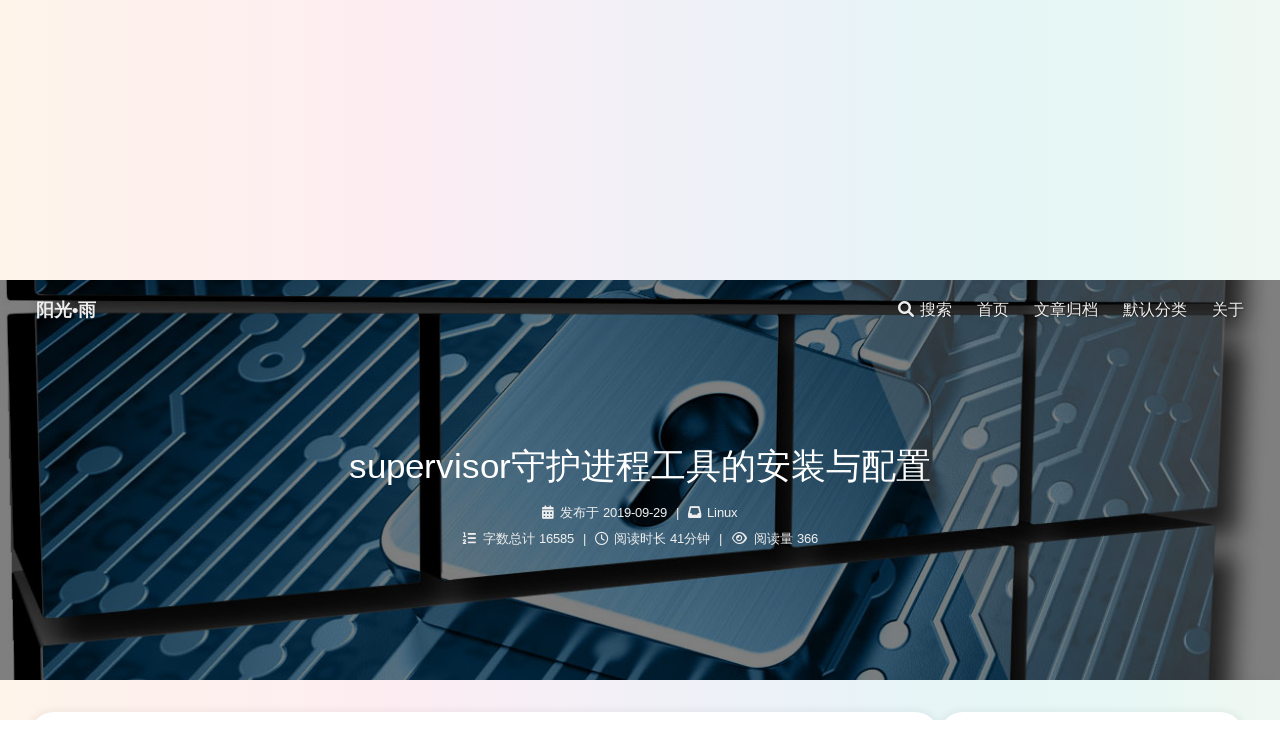

--- FILE ---
content_type: text/html
request_url: https://www.liuwg.com/archives/supervisor
body_size: 11799
content:
<!DOCTYPE html>
<html lang="en" data-theme="light">
<head>
  <title>supervisor守护进程工具的安装与配置</title>
  <meta charset="UTF-8"/>
  <meta http-equiv="X-UA-Compatible" content="IE=edge"/>
  <meta name="viewport"
        content="width=device-width, user-scalable=no, initial-scale=1.0, shrink-to-fit=no, viewport-fit=cover">
  <meta name="author" content="阳光•雨">
  <meta name="site" content="https://www.liuwg.com">
  <meta property="og:keywords" content="阳光雨,博客,技术,运维知识,个人技术等分享 ,其中包含：AI、docker、linux,mysql,redis,MQ,KVM,LDAP,Nginx,Jenkins,Gitlab等">
  <meta property="og:description" content="阳光雨,博客,技术,运维,个人技术,分享,系统">
  <meta property="og:site_name" content="阳光•雨">
  <meta property="og:url" content="https://www.liuwg.com">
  <meta property="og:title" content="阳光•雨">
  <meta property="og:locale" content="zh_CN">
  <meta property="og:type" content="website">
  <link rel="apple-touch-icon" sizes="180x180" href="/upload/favicon.png">
  <link rel="canonical" href="https://www.liuwg.com">
  <script id="base-script">
    window.ThemeVersion = "2.0.5";
    const locDataTheme = localStorage.getItem('Butterfly-data-theme');
    if (locDataTheme) {
      document.querySelector('html').setAttribute('data-theme', locDataTheme);
      window.dataTheme = locDataTheme;
    } else {
      window.dataTheme = document.querySelector('html').getAttribute('data-theme');
    }
    document.getElementById('base-script').remove();
  </script>
  <style
    type="text/css"
  >
    html {
      --theme: #49b1f5;
      --body-bg: linear-gradient(90deg, rgba(247, 149, 51, .1) 0, rgba(243, 112, 85, .1) 15%, rgba(239, 78, 123, .1) 30%, rgba(161, 102, 171, .1) 44%, rgba(80, 115, 184, .1) 58%, rgba(16, 152, 173, .1) 72%, rgba(7, 179, 155, .1) 86%, rgba(109, 186, 130, .1) 100%);
      --main-max-width: 1250px;
      --card-border-radius: 24px;
      --card-bg-color: rgba(255, 255, 255, 1);
      --card-box-shadow: 0 3px 8px 6px rgba(7,17,27,0.05);
      --cursor-default: url("/themes/theme-butterfly/assets/plugins/cursor/simple/default.cur"), auto;
      --cursor-pointer: url("/themes/theme-butterfly/assets/plugins/cursor/simple/pointer.cur"), auto;
    }

    html[data-theme=dark] {
      --theme: #ff7242;
      --body-bg: #221f1f;
    }

    img[data-lazy-src]:not(.loaded,.error) {
      filter: blur(50px) brightness(1);
    }
  </style>
  
  <link rel="preload" as="style" onload="this.rel='stylesheet'" href="/themes/theme-butterfly/assets/css/global.min.css?v=2.0.5">
  <link rel="preload" as="style" onload="this.rel='stylesheet'" href="/themes/theme-butterfly/assets/plugins/fontawesome/fontawesome.min.css">
  <link rel="preload" as="style" onload="this.rel='stylesheet'"  href="/themes/theme-butterfly/assets/plugins/animate/animate.min.css">
  
  <style>
    .above {
      --above-background: url(/upload/2022/10/121916u9ebvbmmegzvezfb-793afe5e6f96483e9c634bc8e2c88d7c.jpg);
    }
  </style>
  
    <link rel="preload" as="style" onload="this.rel='stylesheet'"
          href="/themes/theme-butterfly/assets/plugins/prism/prism.min.css">
    <link rel="preload" as="style" onload="this.rel='stylesheet'"
          data-code-theme="light"
          href="/themes/theme-butterfly/assets/plugins/prism/themes/prism-one-light.css">
    <link rel="preload" as="style" onload="this.rel='stylesheet'"
          data-code-theme="dark"
          href="/themes/theme-butterfly/assets/plugins/prism/themes/prism-one-dark.css">
    <script type="text/javascript" src="/themes/theme-butterfly/assets/plugins/prism/prism.min.js"></script>
  
  <link rel="stylesheet" as="style" href="/themes/theme-butterfly/assets/plugins/fancybox/fancybox.min.css">
  <link rel="stylesheet" as="style" href="/themes/theme-butterfly/assets/css/post.min.css?v=2.0.5">

  <script id="post-script">
    window.PageConfig = {
      code:{"realNode":{"enable_line":true,"enable":true,"enable_expander":true,"theme_dark":"one-dark","enable_title":true,"theme_light":"one-light","enable_hr":true,"enable_copy":true}},
      post:{"realNode":{"enable_above":true,"out_date":"0","enable_h_title":false,"enable_reward":true,"slots":{}}},
    };
    document.getElementById('post-script').remove();
  </script>

  <link rel="stylesheet" href="/themes/theme-butterfly/assets/plugins/Qmsg/Qmsg.min.css">
<script async src="https://pagead2.googlesyndication.com/pagead/js/adsbygoogle.js?client=ca-pub-3854553508034240"
     crossorigin="anonymous"></script>
<!-- AdSense7 -->
<ins class="adsbygoogle"
     style="display:block"
     data-ad-client="ca-pub-3854553508034240"
     data-ad-slot="2455466193"
     data-ad-format="auto"
     data-full-width-responsive="true"></ins>
<script>
     (adsbygoogle = window.adsbygoogle || []).push({});
</script>

<script>
var _hmt = _hmt || [];
(function() {
  var hm = document.createElement("script");
  hm.src = "https://hm.baidu.com/hm.js?f9e2d67f5057b5c272f22c4a8c31f85c";
  var s = document.getElementsByTagName("script")[0]; 
  s.parentNode.insertBefore(hm, s);
})();
</script>

<meta content="Halo 2.22.10" name="generator"/><meta name="description" content="简介supervisor是用Python开发的一个client/server服务，是Linux/Unix系统下的一个进程管理工具。可以很方便的监听、启动、停止、重启一个或多个进程。用supervisor管理的进程，当一个进程意外被杀死，supervisor监听到进程死后，会自动将它重启，很方便的做到"/><!-- PluginHighlightJS start -->
<link href="/plugins/PluginHighlightJS/assets/static/styles/default.min.css?version=1.3.2" rel="stylesheet"/>
<script defer src="/plugins/PluginHighlightJS/assets/static/highlight.min.js?version=1.3.2"></script>



<link href="/plugins/PluginHighlightJS/assets/static/plugins/override.css?version=1.3.2" rel="stylesheet"/>

<script>
document.addEventListener("DOMContentLoaded", function () {
    
    document.querySelectorAll("pre code").forEach((el) => {
        hljs.highlightElement(el);
    });
});
</script>
<!-- PluginHighlightJS end -->
<!-- PluginSearchWidget start -->
<script src="/plugins/PluginSearchWidget/assets/static/search-widget.iife.js?version=1.7.1" defer></script>
<link rel="stylesheet" href="/plugins/PluginSearchWidget/assets/static/style.css?version=1.7.1" />
<!-- PluginSearchWidget end -->
<!-- timeline start -->
<script defer src="/plugins/timeline/assets/static/timeline.umd.js?version=1.0.3"></script>
<!-- timeline end -->
              <meta name="baidu-site-verification" content="codeva-W0s8YB8i0Y" />
              <meta name="msvalidate.01" content="46CCAE3F37F16B5A24DB77F651DBA8F2" />
              <meta name="google-site-verification" content="GpDqBZ-Rf87yI402Klnl_IK3iuOzC5YVGk2tWeDpktM" />
<!-- plugin-shiki start -->
<script type="module" src="/plugins/shiki/assets/static/shiki-code.js?version=1.1.0"></script>
<!-- plugin-shiki end -->
<script async defer src="/halo-tracker.js" data-group="content.halo.run" data-plural="posts" data-name="12"></script>
<link rel="icon" href="/upload/favicon.png" />
</head>
<body>
<div id="Butterfly" class="post">
  
  <header class="header relative w-100">
    <nav class="nav flex flex-wrap flex-align-items-center  top-0 absolute z-80 w-100">
      <a class="site-title flex-1" href="/">阳光•雨</a>

      <ul class="menu inline">
        
        <li class="menu-item search">
          <a class="menu-link relative inline-block" href="javascript:SearchWidget.open();">
            <i class="fas fa-search fa-fw"></i>
            <span class="menu-name">搜索</span>
          </a>
        </li>
        <li class="menu-item toggle">
        <span class="menu-link relative inline-block">
          <i class="fas fa-bars fa-fw"></i>
        </span>
        </li>
        

        
          <li class="menu-item menu-pc">
            <a class="menu-link relative inline-block" href="/"
               data-pjax>
              
              <span class="menu-name">首页</span>
            </a>
          </li>

          

        
          <li class="menu-item menu-pc">
            <a class="menu-link relative inline-block" href="/archives"
               data-pjax>
              
              <span class="menu-name">文章归档</span>
            </a>
          </li>

          

        
          <li class="menu-item menu-pc">
            <a class="menu-link relative inline-block" href="/categories"
               data-pjax>
              
              <span class="menu-name">默认分类</span>
            </a>
          </li>

          

        
          <li class="menu-item menu-pc">
            <a class="menu-link relative inline-block" href="/about"
               data-pjax>
              
              <span class="menu-name">关于</span>
            </a>
          </li>

          

        
      </ul>
    </nav>

    
    <div class="sidebar fixed top-0">
      <div class="sidebar-avatar text-center overflow-hidden">
        <img class="w-100 h-100"
             src="[data-uri]"
             data-lazy-src="/upload/cb51ac86-3923-47bb-9202-f5756de95e32.png"
             alt="阳光•雨" onerror="this.src=`[data-uri]`">
      </div>
      <div class="sidebar-data w-100 text-center">
        <a class="item" title="文章" href="/archives">
          <div class="headline">文章</div>
          <div class="num text-overflow">70</div>
        </a>
        <a class="item" href="/categories" title="分类">
          <div class="headline">分类</div>
          <div class="num text-overflow">16</div>
        </a>
        <a class="item" title="评论" href="javascript:">
          <div class="headline">评论</div>
          <div class="num text-overflow">0</div>
        </a>
      </div>
      <hr>
      <ul class="sidebar-menus">
        
          <li class="menu-item">
            <a class="menu-link relative block" href="/"
               data-pjax>
              
              <span class="menu-name">首页</span>
            </a>
          </li>

          

        
          <li class="menu-item">
            <a class="menu-link relative block" href="/archives"
               data-pjax>
              
              <span class="menu-name">文章归档</span>
            </a>
          </li>

          

        
          <li class="menu-item">
            <a class="menu-link relative block" href="/categories"
               data-pjax>
              
              <span class="menu-name">默认分类</span>
            </a>
          </li>

          

        
          <li class="menu-item">
            <a class="menu-link relative block" href="/about"
               data-pjax>
              
              <span class="menu-name">关于</span>
            </a>
          </li>

          

        
      </ul>
    </div>

    <section class="above relative w-100">
  <div class="post-info absolute w-100 text-center">
    <h1 class="post-title font-weight-400 text-clamp text-cmp3">supervisor守护进程工具的安装与配置</h1>
    <div class="post-meta">
      <div class="line">
        <span class="wp publishTime">
            <i class="fa-solid fa-calendar-days"></i>
            <time>发布于 2019-09-29</time>
        </span>

        

        <span class="wp category">
            <span class="fk">|</span>
            <i class="fas fa-inbox"></i>
            <span class="cys">
              
                <a class="lk" href="/categories/linux">Linux</a>
               <span class="point">•</span>
              
            </span>
          </span>

      </div>
      <div class="line">
        <span class="wordCount">
          <i class="fa-solid fa-list-ol"></i>
          <span>字数总计 16585</span>
        </span>

        <span class="fk">|</span>

        <span class="clock">
           <i class="fa-regular fa-clock"></i>
          <span>阅读时长 41分钟</span>
        </span>

        <span class="fk">|</span>

        <span class="visit">
          <i class="far fa-eye fa-fw"></i>
          <span>阅读量 366</span>
        </span>

      </div>
    </div>
  </div>
</section>
  </header>

  
  <main class="main flex animated fadeIn margin-0-auto aside-right"
  >
  <section class="container card ">
    
    <div class="post-outDate relative none animated fadeIn"
         data-outDate="0"
         data-publishTime="2019-09-29">
    </div>

    <article class="render-html  single_code_select line-numbers enable_h_title"><script defer src="/plugins/text-diagram/assets/static/mermaid.min.js"></script>
<script>
    document.addEventListener("DOMContentLoaded", function() {
      const postBody = document.body
      let darkModel = document.querySelector('html[class~=dark]')
      mermaid.initialize({
        startOnLoad: false,
        theme: darkModel?'dark':'default'
      });
      mermaid.run({
        querySelector: 'text-diagram[data-type=mermaid]',
      });
    });
</script>

    <style class="pjax" data-pjax>
    pre:has(code) {
        filter: blur(10px) !important;
        padding: 1rem !important;
    }
    </style>
<div data-type="sign" id="vditor-article-sign"></div><div data-type="var" id="vditor-var-cdn" value="/plugins/vditor-mde/assets/static"></div><link rel="stylesheet" type="text/css" href="/plugins/vditor-mde/assets/static/vditor-render.css?version=1.10.1" id="vditor-style"><script src="/plugins/vditor-mde/assets/static/dist/method.min.js?version=1.10.1" id="vditor-methods"></script><script src="/plugins/vditor-mde/assets/static/render-utils.js?version=1.10.1" id="vditor-render-utils"></script><script src="/plugins/vditor-mde/assets/static/halo-renders/index.js?version=1.10.1" id="vditor-halo-render-js"></script><link rel="stylesheet" type="text/css" href="/plugins/vditor-mde/assets/static/halo-renders/index.css?version=1.10.1" id="vditor-halo-render-css"><script src="/plugins/vditor-mde/assets/static/external/halo-renders.js?version=1.10.1" id="vditor-halo-render"></script><script src="/plugins/vditor-mde/assets/static/render.js?version=1.10.1" id="vditor-render"></script>
<h2 id="简介">简介</h2>
<p>supervisor是用Python开发的一个client/server服务，是Linux/Unix系统下的一个进程管理工具。可以很方便的监听、启动、停止、重启一个或多个进程。用supervisor管理的进程，当一个进程意外被杀死，supervisor监听到进程死后，会自动将它重启，很方便的做到进程自动恢复的功能，不再需要自己写shell脚本来控制。</p>
<h2 id="安装及配置">安装及配置</h2>
<p><strong>以CentOS 7.4，IP：192.168.1.100的环境进行supervisor安装，本次介绍三种安装方法。</strong></p>
<h3 id="方法一建议pip方式">方法一(建议pip方式)：</h3>
<shiki-code variant="mac" light-theme="github-light" dark-theme="github-dark" font-size="0.875em"><pre><code># wget https://bootstrap.pypa.io/get-pip.py --no-check-certificate   //下载pip
# pip install supervisor   //pip安装supervisro
</code></pre></shiki-code>
<h3 id="方法二easy_install方式">方法二（easy_install方式）：</h3>
<shiki-code variant="mac" light-theme="github-light" dark-theme="github-dark" font-size="0.875em"><pre><code># yum install python-setuptools 
# easy_install supervisor  //安装supervisor
# easy_install –U supervisor  //更新supervisor
</code></pre></shiki-code>
<p><strong>以上两种spervisor安装方法都需要进行以下部分的配置：</strong></p>
<h4 id="1创建主配文件supervisordconf">1、创建主配文件supervisord.conf</h4>
<shiki-code variant="mac" light-theme="github-light" dark-theme="github-dark" font-size="0.875em"><pre><code># cd /usr/bin/
# echo_supervisord_conf &gt; /etc/supervisord.conf 
</code></pre></shiki-code>
<h4 id="2创建supervisor配置文件目录etcsupervisodd">2、创建supervisor配置文件目录/etc/supervisod.d/</h4>
<shiki-code variant="mac" light-theme="github-light" dark-theme="github-dark" font-size="0.875em"><pre><code># mkdir 755 /etc/supervisord.d/
</code></pre></shiki-code>
<h4 id="3修改配置文件supervisordconf">3、修改配置文件supervisord.conf</h4>
<shiki-code variant="mac" light-theme="github-light" dark-theme="github-dark" font-size="0.875em"><pre><code>; Sample supervisor config file.
;
; For more information on the config file, please see:
; http://supervisord.org/configuration.html
;
; Notes:
;  - Shell expansion ("~" or "$HOME") is not supported.  Environment
;    variables can be expanded using this syntax: "%(ENV_HOME)s".
;  - Quotes around values are not supported, except in the case of
;    the environment= options as shown below.
;  - Comments must have a leading space: "a=b ;comment" not "a=b;comment".
;  - Command will be truncated if it looks like a config file comment, e.g.
;    "command=bash -c 'foo ; bar'" will truncate to "command=bash -c 'foo ".

[unix_http_server]
file=/tmp/supervisor.sock   ; the path to the socket file
;chmod=0700                 ; socket file mode (default 0700)
;chown=nobody:nogroup       ; socket file uid:gid owner
;username=user              ; default is no username (open server)
;password=123               ; default is no password (open server)

[inet_http_server]         ; inet (TCP) server disabled by default   ;开户HTTP服务器，提供web管理界面
port=192.168.0.100:9001        ; ip_address:port specifier, *:port for all iface   ;输入服务器IP地址及Web管理端口
username=admin             ; default is no username (open server)   //设置登录管理后台的用户名
password=SupervisorPassword               ; default is no password (open server)   ;设置登录管理后台的密码

[supervisord]
logfile=/tmp/supervisord.log ; main log file; default $CWD/supervisord.log
logfile_maxbytes=50MB        ; max main logfile bytes b4 rotation; default 50MB
logfile_backups=10           ; # of main logfile backups; 0 means none, default 10
loglevel=info                ; log level; default info; others: debug,warn,trace
pidfile=/tmp/supervisord.pid ; supervisord pidfile; default supervisord.pid
nodaemon=false               ; start in foreground if true; default false
minfds=1024                  ; min. avail startup file descriptors; default 1024
minprocs=200                 ; min. avail process descriptors;default 200
;umask=022                   ; process file creation umask; default 022
;user=supervisord            ; setuid to this UNIX account at startup; recommended if root
;identifier=supervisor       ; supervisord identifier, default is 'supervisor'
;directory=/tmp              ; default is not to cd during start
;nocleanup=true              ; don't clean up tempfiles at start; default false
;childlogdir=/tmp            ; 'AUTO' child log dir, default $TEMP
;environment=KEY="value"     ; key value pairs to add to environment
;strip_ansi=false            ; strip ansi escape codes in logs; def. false

; The rpcinterface:supervisor section must remain in the config file for
; RPC (supervisorctl/web interface) to work.  Additional interfaces may be
; added by defining them in separate [rpcinterface:x] sections.

[rpcinterface:supervisor]
supervisor.rpcinterface_factory = supervisor.rpcinterface:make_main_rpcinterface

; The supervisorctl section configures how supervisorctl will connect to
; supervisord.  configure it match the settings in either the unix_http_server
; or inet_http_server section.

[supervisorctl]
serverurl=unix:///tmp/supervisor.sock ; use a unix:// URL  for a unix socket
serverurl=http://192.168.0.100:9001 ; use an http:// url to specify an inet socket   ;通过http的方式连接supervisord
username=admin              ; should be same as in [*_http_server] if set   ;设置登录管理后台的用户名
password=SupervisorPassword                ; should be same as in [*_http_server] if set   ;设置登录管理后台的密码
;prompt=mysupervisor         ; cmd line prompt (default "supervisor")
;history_file=~/.sc_history  ; use readline history if available

; The sample program section below shows all possible program subsection values.
; Create one or more 'real' program: sections to be able to control them under
; supervisor.

;[program:theprogramname]
;command=/bin/cat              ; the program (relative uses PATH, can take args)
;process_name=%(program_name)s ; process_name expr (default %(program_name)s)
;numprocs=1                    ; number of processes copies to start (def 1)
;directory=/tmp                ; directory to cwd to before exec (def no cwd)
;umask=022                     ; umask for process (default None)
;priority=999                  ; the relative start priority (default 999)
;autostart=true                ; start at supervisord start (default: true)
;startsecs=1                   ; # of secs prog must stay up to be running (def. 1)
;startretries=3                ; max # of serial start failures when starting (default 3)
;autorestart=unexpected        ; when to restart if exited after running (def: unexpected)
;exitcodes=0                   ; 'expected' exit codes used with autorestart (default 0)
;stopsignal=QUIT               ; signal used to kill process (default TERM)
;stopwaitsecs=10               ; max num secs to wait b4 SIGKILL (default 10)
;stopasgroup=false             ; send stop signal to the UNIX process group (default false)
;killasgroup=false             ; SIGKILL the UNIX process group (def false)
;user=chrism                   ; setuid to this UNIX account to run the program
;redirect_stderr=true          ; redirect proc stderr to stdout (default false)
;stdout_logfile=/a/path        ; stdout log path, NONE for none; default AUTO
;stdout_logfile_maxbytes=1MB   ; max # logfile bytes b4 rotation (default 50MB)
;stdout_logfile_backups=10     ; # of stdout logfile backups (0 means none, default 10)
;stdout_capture_maxbytes=1MB   ; number of bytes in 'capturemode' (default 0)
;stdout_events_enabled=false   ; emit events on stdout writes (default false)
;stdout_syslog=false           ; send stdout to syslog with process name (default false)
;stderr_logfile=/a/path        ; stderr log path, NONE for none; default AUTO
;stderr_logfile_maxbytes=1MB   ; max # logfile bytes b4 rotation (default 50MB)
;stderr_logfile_backups=10     ; # of stderr logfile backups (0 means none, default 10)
;stderr_capture_maxbytes=1MB   ; number of bytes in 'capturemode' (default 0)
;stderr_events_enabled=false   ; emit events on stderr writes (default false)
;stderr_syslog=false           ; send stderr to syslog with process name (default false)
;environment=A="1",B="2"       ; process environment additions (def no adds)
;serverurl=AUTO                ; override serverurl computation (childutils)

; The sample eventlistener section below shows all possible eventlistener
; subsection values.  Create one or more 'real' eventlistener: sections to be
; able to handle event notifications sent by supervisord.

;[eventlistener:theeventlistenername]
;command=/bin/eventlistener    ; the program (relative uses PATH, can take args)
;process_name=%(program_name)s ; process_name expr (default %(program_name)s)
;numprocs=1                    ; number of processes copies to start (def 1)
;events=EVENT                  ; event notif. types to subscribe to (req'd)
;buffer_size=10                ; event buffer queue size (default 10)
;directory=/tmp                ; directory to cwd to before exec (def no cwd)
;umask=022                     ; umask for process (default None)
;priority=-1                   ; the relative start priority (default -1)
;autostart=true                ; start at supervisord start (default: true)
;startsecs=1                   ; # of secs prog must stay up to be running (def. 1)
;startretries=3                ; max # of serial start failures when starting (default 3)
;autorestart=unexpected        ; autorestart if exited after running (def: unexpected)
;exitcodes=0                   ; 'expected' exit codes used with autorestart (default 0)
;stopsignal=QUIT               ; signal used to kill process (default TERM)
;stopwaitsecs=10               ; max num secs to wait b4 SIGKILL (default 10)
;stopasgroup=false             ; send stop signal to the UNIX process group (default false)
;killasgroup=false             ; SIGKILL the UNIX process group (def false)
;user=chrism                   ; setuid to this UNIX account to run the program
;redirect_stderr=false         ; redirect_stderr=true is not allowed for eventlisteners
;stdout_logfile=/a/path        ; stdout log path, NONE for none; default AUTO
;stdout_logfile_maxbytes=1MB   ; max # logfile bytes b4 rotation (default 50MB)
;stdout_logfile_backups=10     ; # of stdout logfile backups (0 means none, default 10)
;stdout_events_enabled=false   ; emit events on stdout writes (default false)
;stdout_syslog=false           ; send stdout to syslog with process name (default false)
;stderr_logfile=/a/path        ; stderr log path, NONE for none; default AUTO
;stderr_logfile_maxbytes=1MB   ; max # logfile bytes b4 rotation (default 50MB)
;stderr_logfile_backups=10     ; # of stderr logfile backups (0 means none, default 10)
;stderr_events_enabled=false   ; emit events on stderr writes (default false)
;stderr_syslog=false           ; send stderr to syslog with process name (default false)
;environment=A="1",B="2"       ; process environment additions
;serverurl=AUTO                ; override serverurl computation (childutils)

; The sample group section below shows all possible group values.  Create one
; or more 'real' group: sections to create "heterogeneous" process groups.

;[group:thegroupname]
;programs=progname1,progname2  ; each refers to 'x' in [program:x] definitions
;priority=999                  ; the relative start priority (default 999)

; The [include] section can just contain the "files" setting.  This
; setting can list multiple files (separated by whitespace or
; newlines).  It can also contain wildcards.  The filenames are
; interpreted as relative to this file.  Included files *cannot*
; include files themselves.

[include]
files = /etc/supervisord.d/*.ini   ;设置守护进程的配置文件路径，可以指定一个或多个以.ini结束的配置文件
</code></pre></shiki-code>
<p><strong>注，修改每一项配置，需要去掉每行前注释“;”。</strong></p>
<h4 id="4设置开机启动supervisor服务">4、设置开机启动Supervisor服务</h4>
<shiki-code variant="mac" light-theme="github-light" dark-theme="github-dark" font-size="0.875em"><pre><code># vi /usr/lib/systemd/system/supervisord.service   //新建supervisord服务
</code></pre></shiki-code>
<p><strong>添加以下内容：</strong></p>
<shiki-code variant="mac" light-theme="github-light" dark-theme="github-dark" font-size="0.875em"><pre><code>[Unit]
Description=Process Monitoring and Control Daemon
After=rc-local.service nss-user-lookup.target

[Service]
Type=forking
ExecStart=/usr/bin/supervisord -c /etc/supervisord.conf
ExecStop=/usr/bin/supervisord shutdown
ExecReload=/usr/bin/supervisord reload
killMode=process
Restart=on-failure
RestartSec=42s

[Install]
WantedBy=multi-user.target
</code></pre></shiki-code>
<p><strong>supervisor添加到开机启动：</strong></p>
<shiki-code variant="mac" light-theme="github-light" dark-theme="github-dark" font-size="0.875em"><pre><code># systemctl enable supervisord.service   //设置spervisor开机启动
# systemctl is-enabled supervisord.service  //验证supervisor是否为开机启动，出现enabled表明设置成功。
</code></pre></shiki-code>
<h4 id="5启动服务查看版本及状态">5、启动服务、查看版本及状态</h4>
<shiki-code variant="mac" light-theme="github-light" dark-theme="github-dark" font-size="0.875em"><pre><code># systemctl start supervisord.service  //启动supervisor服务
# supervisord  -version    //查看supervisor版本，当前最新版本是4.0.4
# systemctl restart supervisord   //重启supervisor服务
# systemctl status supervisord   //查看supervisor状态
</code></pre></shiki-code>
<h3 id="方法三yum方式">方法三（yum方式）：</h3>
<shiki-code variant="mac" light-theme="github-light" dark-theme="github-dark" font-size="0.875em"><pre><code># yum install epel-release
# yum -y install supervisor   //安装supervisor
# supervisord  -version   //查看supervisor版本，当前版本是3.1.4（非最新版本）
# systemctl enable supervisord   //设置spervisor开机启动
# systemctl restart supervisord   //重启supervisor服务
# systemctl status supervisord   //查看supervisor状态
</code></pre></shiki-code>
<h3 id="添加守护进程">添加守护进程</h3>
<p>其中/etc/supervisord.d/目录用来存放用户自定义的守护进程配置，如添加nginx与php-fpm配置样例如下：<br>
<strong>nginx.ini</strong></p>
<shiki-code variant="mac" light-theme="github-light" dark-theme="github-dark" font-size="0.875em"><pre><code>[program:nginx]
command = /usr/sbin/nginx  -c  /etc/nginx/nginx.conf -g 'daemon off;'
stdout_logfile = /data/logs/supervisor/nginx.stdout.log
stderr_logfile = /data/logs/supervisor/nginx.stderr.log
autorestart = true
</code></pre></shiki-code>
<p><strong>php-fpm.ini</strong></p>
<shiki-code variant="mac" light-theme="github-light" dark-theme="github-dark" font-size="0.875em"><pre><code>[program:php-fpm]
command = /usr/local/php/sbin/php-fpm  -c /usr/local/php/etc/php-fpm.conf 
stdout_logfile = /data/logs/supervisor/php-fpm.stdout.log
stderr_logfile = /data/logs/supervisor/php-fpm.stderr.log
autorestart = true
</code></pre></shiki-code>
<p><strong>注: supervisor不能监控后台运行的进程，command 不能为后台运行命令，使用supervisor接管进程以后就不可以使用其他命令启动服务。</strong></p>
<h2 id="常用命令介绍">常用命令介绍</h2>
<p><strong>supervisorctl 是 supervisord的命令行客户端工具</strong></p>
<shiki-code variant="mac" light-theme="github-light" dark-theme="github-dark" font-size="0.875em"><pre><code>supervisorctl restart &lt;application name&gt;  //重启指定应用
supervisorctl stop &lt;application name&gt;  //停止指定应用
supervisorctl start &lt;application name&gt;  //启动指定应用
supervisorctl restart all  //重启所有应用
supervisorctl stop all  //停止所有应用
supervisorctl start all  //启动所有应用
supervisorctl update  //配置文件修改后可以使用该命令加载新的配置
supervisorctl reload  //重新启动配置中的所有程序
</code></pre></shiki-code></article>

    <div class="post-copyRight relative">
      <i class="fa-solid fa-copyright absolute"></i>

      <div class="author">
        <span class="name">文章作者：</span>
        <span class="text">阳光•雨</span>
      </div>

      <div class="url">
        <span class="name">本文链接：</span>
        <span class="text">
              <a class="permalink" href="/archives/supervisor" target="_blank">/archives/supervisor</a>
            </span>
      </div>

      <div class="declaration">
        <span class="name">版权声明：</span>
        <span class="text">本站所有文章除特别声明外，均采用 <a
          class="link"
          href="https://creativecommons.org/licenses/by-nc-sa/4.0/"
          target="_blank">CC BY-NC-SA 4.0</a> 许可协议。转载请注明来自 
              <a class="link" href="/" target="_blank">阳光•雨</a>！</span>
      </div>


    </div>

    <div class="post-abstract">
      <span class="categories">
            <a class="link inline-block text-center"
               href="/categories/linux"
            >
              <i class="fa-regular fa-folders"></i>
              <span class="name">Linux</span>
            </a>
          </span>
      <span class="tags">
            <a class="link inline-block text-center"
               href="/tags/supervirso%E5%AE%88%E6%8A%A4%E8%BF%9B%E7%A8%8B"
               style="--spec-color: null"
            >
              <i class="fa-regular fa-tags"></i>
              <span class="name">supervirso 守护进程</span>
            </a>
          </span>
    </div>

    <div class="post-support">
      <div class="title text-center">喜欢就支持一下吧</div>

      <div class="content flex flex-justify-content-center">
        

        <div
          class="share relative item cursor-pointer inline-flex flex-direction-column flex-justify-content-center  flex-align-items-center">
          <i class="fa-light fa-arrow-up-right-from-square"></i>
          <span>分享</span>
          <ul class="share-dropdown absolute z-50">
            <li class="dropdown-item">
              <a
                href="https://sns.qzone.qq.com/cgi-bin/qzshare/cgi_qzshare_onekey?url=/archives/supervisor&amp;title=supervisor守护进程工具的安装与配置&amp;pics=/upload/2022/10/121916u9ebvbmmegzvezfb-793afe5e6f96483e9c634bc8e2c88d7c.jpg&amp;summary=简介supervisor是用Python开发的一个client/server服务，是Linux/Unix系统下的一个进程管理工具。可以很方便的监听、启动、停止、重启一个或多个进程。用supervisor管理的进程，当一个进程意外被杀死，supervisor监听到进程死后，会自动将它重启，很方便的做到">
              <span class="icon inline-flex flex-justify-content-center flex-align-items-center">
                <i class="fa-regular fa-atom-simple"></i>
              </span>
                <span class="name">QQ空间</span>
              </a>
            </li>

            <li class="dropdown-item">
              <a
                href="https://connect.qq.com/widget/shareqq/index.html?url=/archives/supervisor&amp;title=supervisor守护进程工具的安装与配置&amp;pics=/upload/2022/10/121916u9ebvbmmegzvezfb-793afe5e6f96483e9c634bc8e2c88d7c.jpg&amp;desc=简介supervisor是用Python开发的一个client/server服务，是Linux/Unix系统下的一个进程管理工具。可以很方便的监听、启动、停止、重启一个或多个进程。用supervisor管理的进程，当一个进程意外被杀死，supervisor监听到进程死后，会自动将它重启，很方便的做到">
              <span class="icon inline-flex flex-justify-content-center flex-align-items-center">
                 <i class="fa-brands fa-qq"></i>
              </span>
                <span class="name">QQ好友</span>
              </a>
            </li>

            

            <li class="dropdown-item copy-permalink">
              <span class="icon inline-flex flex-justify-content-center flex-align-items-center">
               <i class="fa-regular fa-link"></i>
              </span>
              <span class="name">复制链接</span>
            </li>
          </ul>
        </div>

        
      </div>
    </div>

    
  </section>
  <aside class="aside w-25">
    <div class="sticky post-sticky">
      <section class="aside-item card post-tocbot">
        <h1 class="aside-title">
          <i class="fas fa-stream"></i>
          <span class="name">目录</span>
        </h1>
        <div class="toc"></div>
      </section>

      <section class="aside-news-post aside-item card">
  <h1 class="aside-title">
    <i class="fas fa-history"></i>
    <span class="name">最新文章</span>
  </h1>
  <ul class="content">
    <li class="item flex flex-align-items-center">
      <a href="/archives/1763347846068" class="cover overflow-hidden">
        <img class="block w-100 h-100"
             src="[data-uri]"
             data-lazy-src="/upload/ScreenShot_2025-11-18_104702_171.png "
             alt="3X-UI的安装与配置" onerror="this.src=`[data-uri]`">
      </a>
      <div class="desc flex-1">
        <a href="/archives/1763347846068" class="title text-link text-clamp">3X-UI的安装与配置</a>
        <time class="block"
              datetime="2025-11-18T02:41:00Z">2025-11-18 10:41</time>
      </div>
    </li>
    <li class="item flex flex-align-items-center">
      <a href="/archives/1719673424326" class="cover overflow-hidden">
        <img class="block w-100 h-100"
             src="[data-uri]"
             data-lazy-src="/upload/微信截图_20240629234337-jcmb.png "
             alt="PDFgear：一款完全免费好用的PDF编辑、格式转换及合并拆分工具" onerror="this.src=`[data-uri]`">
      </a>
      <div class="desc flex-1">
        <a href="/archives/1719673424326" class="title text-link text-clamp">PDFgear：一款完全免费好用的PDF编辑、格式转换及合并拆分工具</a>
        <time class="block"
              datetime="2024-06-29T15:35:59.990252498Z">2024-06-29 23:35</time>
      </div>
    </li>
    <li class="item flex flex-align-items-center">
      <a href="/archives/1768802506199" class="cover overflow-hidden">
        <img class="block w-100 h-100"
             src="[data-uri]"
             data-lazy-src="/upload/ScreenShot_2026-01-19_145307_624.png "
             alt="如何安装Caddy" onerror="this.src=`[data-uri]`">
      </a>
      <div class="desc flex-1">
        <a href="/archives/1768802506199" class="title text-link text-clamp">如何安装Caddy</a>
        <time class="block"
              datetime="2026-01-19T06:53:00Z">2026-01-19 14:53</time>
      </div>
    </li>
    <li class="item flex flex-align-items-center">
      <a href="/archives/1768444551142" class="cover overflow-hidden">
        <img class="block w-100 h-100"
             src="[data-uri]"
             data-lazy-src="/upload/img_proxy.png "
             alt="如何快速部署Memos 个人笔记服务" onerror="this.src=`[data-uri]`">
      </a>
      <div class="desc flex-1">
        <a href="/archives/1768444551142" class="title text-link text-clamp">如何快速部署Memos 个人笔记服务</a>
        <time class="block"
              datetime="2026-01-15T03:44:17.340437020Z">2026-01-15 11:44</time>
      </div>
    </li>
    <li class="item flex flex-align-items-center">
      <a href="/archives/1767148800029" class="cover overflow-hidden">
        <img class="block w-100 h-100"
             src="[data-uri]"
             data-lazy-src="/upload/generated-image%20(2).jpg "
             alt="2025最新滑块验证码、图形验证码、解决滑块验证码识别的技术方法大全（转载）" onerror="this.src=`[data-uri]`">
      </a>
      <div class="desc flex-1">
        <a href="/archives/1767148800029" class="title text-link text-clamp">2025最新滑块验证码、图形验证码、解决滑块验证码识别的技术方法大全（转载）</a>
        <time class="block"
              datetime="2025-12-31T02:44:00Z">2025-12-31 10:44</time>
      </div>
    </li>
    <li class="item flex flex-align-items-center">
      <a href="/archives/1767073788075" class="cover overflow-hidden">
        <img class="block w-100 h-100"
             src="[data-uri]"
             data-lazy-src="/upload/ScreenShot_2025-12-30_150355_346.png "
             alt="Reinstall一键重装Windows/Linux系统" onerror="this.src=`[data-uri]`">
      </a>
      <div class="desc flex-1">
        <a href="/archives/1767073788075" class="title text-link text-clamp">Reinstall一键重装Windows/Linux系统</a>
        <time class="block"
              datetime="2025-12-30T06:39:48.854247892Z">2025-12-30 14:39</time>
      </div>
    </li>
  </ul>
</section>
    </div>
  </aside>
</main>
  
  <footer class="footer text-center">
    <div class="copyright">© 2020 - 2026 By 阳光•雨</div>
    <div class="icp">
      <a href="https://beian.miit.gov.cn/?token=0a8070f6-065c-4796-89be-75528400a7a4#/Integrated/index">备案号：京ICP备19042793号-2</a>
    </div>
    
    <!-- Global site tag (gtag.js) - Google Analytics -->
<script async src="https://www.googletagmanager.com/gtag/js?id=UA-149580547-1"></script>
<script>
  window.dataLayer = window.dataLayer || [];
  function gtag(){dataLayer.push(arguments);}
  gtag('js', new Date());

  gtag('config', 'UA-149580547-3');
</script>

    <div class="powered">Powered by&nbsp;<a class="halo" href="https://halo.run/" target="_blank">Halo</a>&nbsp;|&nbsp;🌈
      Theme by&nbsp;<a class="theme" title="当前主题：Butterfly" href="https://github.com/dhjddcn/halo-theme-butterfly"
                       target="_blank">小红</a></div>
  </footer>
  
  <div class="adsorption z-80 fixed">
    <button class="show-tocbot btn-effect text-center none" type="button" title="目录">
      <i class="fas fa-list-ul"></i>
    </button>

    <button class="switch-model block btn-effect text-center" type="button" title="浅色和深色模式转换">
      <i class="fas fa-adjust"></i>
    </button>

    <button class="back-top  block btn-effect text-center" type="button" title="回到顶部">
      <i class="fa-solid fa-up"></i>
    </button>
  </div>

  
  <div class="global-mask fixed w-100 z-100 h-100 left-0 top-0 none"></div>
</div>
<script type="text/javascript" src="/themes/theme-butterfly/assets/plugins/jquery/jquery.min.js"></script>
<script type="text/javascript" src="/themes/theme-butterfly/assets/plugins/lazyLoad/lazyLoad.min.js"></script>
<script type="text/javascript" src="/themes/theme-butterfly/assets/plugins/universe/universe.min.js"></script>
<script type="text/javascript" src="/themes/theme-butterfly/assets/plugins/Qmsg/Qmsg.min.js"></script>
<script type="text/javascript" src="/themes/theme-butterfly/assets/js/global.min.js?v=2.0.5"></script>

  <script type="text/javascript" src="/themes/theme-butterfly/assets/plugins/fancybox/fancybox.min.js"></script>
  <script type="text/javascript" src="/themes/theme-butterfly/assets/plugins/clipboard/clipboard.min.js"></script>
  <script type="text/javascript" src="/themes/theme-butterfly/assets/plugins/tocbot/tocbot.min.js"></script>
  <script type="text/javascript" src="/themes/theme-butterfly/assets/js/post.min.js?v=2.0.5"></script>

<script type="text/javascript" src="/themes/theme-butterfly/assets/plugins/busuanzi/busuanzi.pure.mini.js"></script>
</body>
</html>

--- FILE ---
content_type: text/html
request_url: https://www.liuwg.com/login?authentication_required
body_size: 4147
content:
<!doctype html>
<html lang="zh-CN">
    <head>
        <meta charset="UTF-8" />
        <meta content="IE=edge" http-equiv="X-UA-Compatible" />
        <meta content="webkit" name="renderer" />
        <meta
            content="width=device-width, initial-scale=1, maximum-scale=1, user-scalable=no, viewport-fit=cover"
            name="viewport"
        />
        <meta content="noindex,nofollow" name="robots" />
        <title>登录 - 阳光•雨</title>
        <link rel="preload" href="/images/wordmark.svg" as="image" type="image/svg+xml" />
        <link rel="preload" href="/images/logo.png" as="image" type="image/png" />
        <link rel="icon" href="/upload/favicon.png" />

        
    
    <link rel="stylesheet" href="/webjars/normalize.css/8.0.1/normalize.css" />
    <link rel="stylesheet" href="/styles/main.css?v=2.22.10" />

    
    <script>
        const i18nResources = {
            sendVerificationCodeSuccess: `发送成功`,
            sendVerificationCodeFailed: `发送失败，请稍后再试`,
            sendVerificationCodeSending: `发送中...`,
            passwordConfirmationFailed: `确认密码不匹配`,
        };
    </script>

    <script src="/js/main.js"></script>



        
    </head>
    <body class="gateway-page">
        
        <div class="gateway-wrapper">
            
    <style>
        .halo-logo {
            width: 100%;
            display: flex;
            justify-content: center;
            margin-bottom: 2em;
        }

        .halo-logo img {
            width: 6em;
        }
    </style>
    <div class="halo-logo">
        <img src="/images/wordmark.svg" alt="Halo" />
    </div>


            <div class="halo-form-wrapper">
                <form
    class="halo-form"
    name="login-form"
    id="login-form"
    action="/login"
    method="post"
><input type="hidden" name="_csrf" value="KXuHjoMmhnXXtos4Qmh5si8r96qWh2u2HJj9CcRzpnVKL-ToT0zjurND5Uz60OkJcEVN1xpI2sj3sAibJfzLP6JFkRQvFtGJ"/>
    
    
    
    
    

    
    <script src="/webjars/jsencrypt/3.3.2/bin/jsencrypt.min.js" defer></script>
    <script type="text/javascript">
        const publicKey = "MIICIjANBgkqhkiG9w0BAQEFAAOCAg8AMIICCgKCAgEAj3qF\/XZljhEKPnk830ewcAytDj9ta5kkvLaO9FYd+bcsaW0VpSdTXSPd6YXT9xi5WE+RRXsSRI2rUeoY6GyiK\/JZVfCFV7SVJ\/H0fFVAQeeWiSxmY2r2G7m3i6dZOIY6yPY88z75WoI7jx7a5T8dwqybDqFIxm\/bBAm3H9z\/wbrvkxNzsKuKvKTX450eQEpaPd3WsG+ycBUWKmW4F3tpYCbfX1r9m34HIHinKATmaeeVt9u2DXjZ9RC28NqzkaduPYiR4jp23oCrYRlXIXXz9pFgH6DUT84QI1Xyi3hB1+gOY2si+j\/QkjFnyMmzf055Tu0b0YHDcVObrNrz8FVVRedaSxksOwxikmsgrVJwv5zTvnNxMqoFLrc+kIRrFH5nEg9q4lEJpeHYo6kK86coR+QMZL6uoqhjwy1XGJqaPZrUCM3vUBy7jY7ORObz5hCTYSw51HdxY7R33E71\/AsQlIEBOw+s6z0W+QNX+gjwDKqxv1GK4LHW7aYZjY5lk0IpI6cX0qK4Lm\/ZJlFGToUrOAMZu1x7YO6p80o00i9hvZQSy0cedJseGVBGM339TMvOzeLKKEiIcPaOUuSzEuVdTuuKdJmrOCrGsLtxDzgt4xw8w9x60uegUKGoLRAj9RUELSGzxTBXGRHHAAbzLMaqvxwdEKQoqATBb9vk+zhIP+8CAwEAAQ==";

        // Encrypt function
        function encryptPassword(password) {
            const encrypt = new JSEncrypt();
            encrypt.setPublicKey(publicKey);
            return encrypt.encrypt(password);
        }

        document.addEventListener("DOMContentLoaded", function () {
            const loginForm = document.getElementById("login-form");
            loginForm.addEventListener("submit", function (event) {
                const plainPasswordInput = document.getElementById("plainPassword");
                const passwordInput = document.getElementById("password");
                passwordInput.value = encryptPassword(plainPasswordInput.value);
            });
        });
    </script>

    <input type="hidden" name="password" id="password" />

    <div class="form-item">
        <label for="username">用户名或邮箱地址</label>

        <div class="form-input">
            <input
                id="username"
                name="username"
                type="text"
                autocomplete="off"
                spellcheck="false"
                autocorrect="off"
                autocapitalize="off"
                required
                autofocus
            />
        </div>
    </div>
    <div class="form-item">
        <div class="form-label-group">
            <label for="plainPassword">密码</label>
            <a
                class="form-item-extra-link"
                tabindex="-1"
                href="/password-reset/email"
            >忘记密码？</a>
        </div>

        
    <div class="form-input form-input-stack toggle-password-display-flag">
        <input
            id="plainPassword"
            name=""
            type="password"
            autocomplete="off"
            spellcheck="false"
            autocorrect="off"
            autocapitalize="off"
            maxlength="257" required="required"
        />

        <div class="form-input-stack-icon toggle-password-button">
            <svg class="password-hidden-icon" style="display: none" viewBox="0 0 24 24" width="1em" height="1em">
                <path
                    fill="currentColor"
                    d="M12 3c5.392 0 9.878 3.88 10.819 9c-.94 5.12-5.427 9-10.819 9c-5.392 0-9.878-3.88-10.818-9C2.122 6.88 6.608 3 12 3Zm0 16a9.005 9.005 0 0 0 8.778-7a9.005 9.005 0 0 0-17.555 0A9.005 9.005 0 0 0 12 19Zm0-2.5a4.5 4.5 0 1 1 0-9a4.5 4.5 0 0 1 0 9Zm0-2a2.5 2.5 0 1 0 0-5a2.5 2.5 0 0 0 0 5Z"
                ></path>
            </svg>

            <svg class="password-display-icon" viewBox="0 0 24 24" width="1em" height="1em">
                <path
                    fill="currentColor"
                    d="M17.883 19.297A10.949 10.949 0 0 1 12 21c-5.392 0-9.878-3.88-10.818-9A10.982 10.982 0 0 1 4.52 5.935L1.394 2.808l1.414-1.414l19.799 19.798l-1.414 1.415l-3.31-3.31ZM5.936 7.35A8.965 8.965 0 0 0 3.223 12a9.005 9.005 0 0 0 13.201 5.838l-2.028-2.028A4.5 4.5 0 0 1 8.19 9.604L5.936 7.35Zm6.978 6.978l-3.242-3.241a2.5 2.5 0 0 0 3.241 3.241Zm7.893 2.265l-1.431-1.431A8.935 8.935 0 0 0 20.778 12A9.005 9.005 0 0 0 9.552 5.338L7.974 3.76C9.221 3.27 10.58 3 12 3c5.392 0 9.878 3.88 10.819 9a10.947 10.947 0 0 1-2.012 4.593Zm-9.084-9.084a4.5 4.5 0 0 1 4.769 4.769l-4.77-4.77Z"
                ></path>
            </svg>
        </div>
    </div>

    </div>


    <div class="form-item-compact">
        <input type="checkbox" id="remember-me" name="remember-me" value="true"/>
        <label for="remember-me">保持登录会话</label>
    </div>

    <div class="form-item">
        <button type="submit">登录</button>
    </div>
</form>
                
    

                
    
    <script>
        document.addEventListener("DOMContentLoaded", function () {
            const rememberMeCheckbox = document.getElementById("remember-me");
            const socialAuthProviders = document.querySelectorAll(".social-auth-provider-form");
            
            rememberMeCheckbox.addEventListener("change", function (e) {
                const rememberMe = e.target.checked;
                
                socialAuthProviders.forEach((form) => {
                    const url = new URL(form.action, window.location.origin);
                    url.searchParams.set("remember-me", rememberMe ? "true" : "false");
                    form.action = url.pathname + url.search;
                });
            });
        });
    </script>

            </div>

            
    <style>
        .signup-notice-content {
            font-size: var(--text-sm);
            color: var(--color-text);
            text-align: center;
            margin: 1em 0;
        }

        .signup-notice-content a {
            color: var(--color-link);
            text-decoration: none;
        }
    </style>
    

            
    <style>
        .returntosite-content {
            font-size: var(--text-sm);
            text-align: center;
            margin: 1em 0;
        }

        .returntosite-content a {
            color: var(--color-text);
            display: inline-flex;
            align-items: center;
            gap: 0.3em;
            text-decoration: none;
        }
    </style>
    <div class="returntosite-content">
        <a href="/">
            <svg viewBox="0 0 24 24" width="1.2em" height="1.2em">
                <path fill="currentColor" d="M21 11H6.83l3.58-3.59L9 6l-6 6l6 6l1.41-1.42L6.83 13H21z"></path>
            </svg>
            <span>返回网站</span>
        </a>
    </div>

            
    <style>
        .language-switcher {
            display: flex;
            align-items: center;
            justify-content: center;
            margin: 2em 0;
            gap: 0.625rem;
        }

        .language-switcher label {
            color: var(--color-text);
            display: inline-flex;
        }

        .language-switcher select {
            all: unset;
            border: 1px solid var(--color-border);
            font-size: var(--text-sm);
            height: 2em;
            border-radius: var(--rounded-lg);
            outline: none;
            padding: 0 2em 0 0.5em;
            display: inline-flex;
            align-items: center;
            color: var(--color-text);
            background-color: var(--color-text);
            background: url("data:image/svg+xml,%3Csvg xmlns='http://www.w3.org/2000/svg' width='1em' height='1em' viewBox='0 0 24 24'%3E%3Cpath fill='%23000' d='m12 13.171l4.95-4.95l1.414 1.415L12 16L5.636 9.636L7.05 8.222z'/%3E%3C/svg%3E");
            background-repeat: no-repeat;
            background-position: right 0.45rem center;
        }

        .language-switcher select:focus {
            border-color: var(--color-primary);
        }
    </style>
    <div class="language-switcher">
        <label for="language-select">
            <svg viewBox="0 0 24 24" width="1.2em" height="1.2em">
                <path
                    fill="currentColor"
                    d="m12.87 15.07l-2.54-2.51l.03-.03A17.5 17.5 0 0 0 14.07 6H17V4h-7V2H8v2H1v2h11.17C11.5 7.92 10.44 9.75 9 11.35C8.07 10.32 7.3 9.19 6.69 8h-2c.73 1.63 1.73 3.17 2.98 4.56l-5.09 5.02L4 19l5-5l3.11 3.11zM18.5 10h-2L12 22h2l1.12-3h4.75L21 22h2zm-2.62 7l1.62-4.33L19.12 17z"
                ></path>
            </svg>
        </label>
        <select id="language-select" onchange="changeLanguage()">
            <option value="en">English</option>
            <option value="es">Español</option>
            <option value="zh-CN" selected="selected">简体中文</option>
            <option value="zh-TW">繁体中文</option>
        </select>
        <script type="text/javascript">
            function changeLanguage() {
                const selectedLanguage = document.getElementById("language-select").value;
                const currentURL = new URL(window.location.href);
                currentURL.searchParams.set("language", selectedLanguage);

                history.replaceState(null, "", currentURL.toString());

                window.location.reload();
            }
        </script>
    </div>

        </div>
    
    </body>
</html>


--- FILE ---
content_type: text/html; charset=utf-8
request_url: https://www.google.com/recaptcha/api2/aframe
body_size: 267
content:
<!DOCTYPE HTML><html><head><meta http-equiv="content-type" content="text/html; charset=UTF-8"></head><body><script nonce="FSi1I1Heq4p9FPChuWF3XA">/** Anti-fraud and anti-abuse applications only. See google.com/recaptcha */ try{var clients={'sodar':'https://pagead2.googlesyndication.com/pagead/sodar?'};window.addEventListener("message",function(a){try{if(a.source===window.parent){var b=JSON.parse(a.data);var c=clients[b['id']];if(c){var d=document.createElement('img');d.src=c+b['params']+'&rc='+(localStorage.getItem("rc::a")?sessionStorage.getItem("rc::b"):"");window.document.body.appendChild(d);sessionStorage.setItem("rc::e",parseInt(sessionStorage.getItem("rc::e")||0)+1);localStorage.setItem("rc::h",'1768899089119');}}}catch(b){}});window.parent.postMessage("_grecaptcha_ready", "*");}catch(b){}</script></body></html>

--- FILE ---
content_type: text/css
request_url: https://www.liuwg.com/themes/theme-butterfly/assets/plugins/prism/themes/prism-one-light.css
body_size: 1541
content:
/**
 * One Light theme for prism.js
 * Based on Atom's One Light theme: https://github.com/atom/atom/tree/master/packages/one-light-syntax
 */

/**
 * One Light colours in terms of RGB (accurate as of commit eb064bf on 19 Feb 2021)
 * @mono-1: #383a42
 * @mono-2: #696c77
 * @mono-3: #a0a1a7
 * @hue-1: #0184bc <- cyan
 * @hue-2: #4078f2 <- blue
 * @hue-3: #a626a4 <- purple
 * @hue-4: #50a14f <- green
 * @hue-5: #e45649 <- red 1
 * @hue-5-2: #ca1243 <- red 2
 * @hue-6: #b76b01 <- orange 1
 * @hue-6-2: #cb7701 <- orange 2
 * @syntax-fg: #383a42
 * @syntax-bg: #fafafa
 * @syntax-gutter: #9d9d9f
 * @syntax-guide: #383a4233
 * @syntax-accent: #526eff
 * @syntax-selection-color: #e5e5e6
 */

code[class*="language-"],
pre[class*="language-"] {
	background: #fafafa;
	color: #383a42;
	font-family: "Fira Code", "Fira Mono", Menlo, Consolas, "DejaVu Sans Mono", monospace;
	direction: ltr;
	text-align: left;
	white-space: pre;
	word-spacing: normal;
	word-break: normal;
	line-height: 1.5;

	-moz-tab-size: 2;
	-o-tab-size: 2;
	tab-size: 2;

	-webkit-hyphens: none;
	-moz-hyphens: none;
	-ms-hyphens: none;
	hyphens: none;
}

/* Selection */
code[class*="language-"]::-moz-selection,
pre[class*="language-"] *::-moz-selection {
	background: #e5e5e6;
}

code[class*="language-"]::selection,
pre[class*="language-"] *::selection {
	background: #e5e5e6;
}

/* Code blocks */
pre[class*="language-"] {
	padding: 1em;
	margin: 0.5em 0;
	overflow: auto;
	border-radius: 0.3em;
}

/* Inline code */
:not(pre) > code[class*="language-"] {
	padding: 0.2em 0.3em;
	border-radius: 0.3em;
	white-space: normal;
}

.token.comment,
.token.prolog,
.token.cdata {
	color: #a0a1a7;
}

.token.doctype,
.token.punctuation,
.token.entity {
	color: #383a42;
}

.token.attr-name,
.token.class-name,
.token.boolean,
.token.constant,
.token.number,
.token.atrule {
	color: #b76b01;
}

.token.keyword {
	color: #a626a4;
}

.token.property,
.token.tag,
.token.symbol,
.token.deleted,
.token.important {
	color: #e45649;
}

.token.selector,
.token.string,
.token.char,
.token.builtin,
.token.inserted,
.token.regex,
.token.attr-value,
.token.attr-value > .token.punctuation {
	color: #50a14f;
}

.token.variable,
.token.operator,
.token.function {
	color: #4078f2;
}

.token.url {
	color: #0184bc;
	text-decoration: underline;
}

/* HTML overrides */
.token.attr-value > .token.punctuation.attr-equals,
.token.special-attr > .token.attr-value > .token.value.css {
	color: #383a42;
}

/* CSS overrides */
.language-css .token.selector {
	color: #e45649;
}

.language-css .token.property {
	color: #383a42;
}

.language-css .token.url {
	text-decoration: none;
}

.language-css .token.function,
.language-css .token.url > .token.function {
	color: #0184bc;
}

.language-css .token.url > .token.string.url {
	color: #50a14f;
}

.language-css .token.important,
.language-css .token.atrule .token.rule {
	color: #a626a4;
}

/* JS overrides */
.language-javascript .token.operator {
	color: #a626a4;
}

.language-javascript .token.template-string > .token.interpolation > .token.interpolation-punctuation.punctuation {
	color: #ca1243;
}

/* JSON overrides */
.language-json .token.operator {
	color: #383a42;
}

.language-json .token.null.keyword {
	color: #b76b01;
}

/* MD overrides */
.language-markdown .token.url,
.language-markdown .token.url > .token.operator,
.language-markdown .token.url-reference.url > .token.string {
	color: #383a42;
	text-decoration: none;
}

.language-markdown .token.url > .token.content {
	color: #4078f2;
	text-decoration: none;
}

.language-markdown .token.url > .token.url,
.language-markdown .token.url-reference.url {
	color: #0184bc;
	text-decoration: underline;
}

.language-markdown .token.blockquote.punctuation,
.language-markdown .token.hr.punctuation {
	color: #a0a1a7;
	font-style: italic;
}

.language-markdown .token.code-snippet {
	color: #50a14f;
}

.language-markdown .token.bold .token.content {
	color: #b76b01;
}

.language-markdown .token.italic .token.content {
	color: #a626a4;
}

.language-markdown .token.strike .token.content,
.language-markdown .token.strike .token.punctuation,
.language-markdown .token.list.punctuation,
.language-markdown .token.title.important > .token.punctuation {
	color: #e45649;
}

/* General */
.token.bold {
	font-weight: bold;
}

.token.comment,
.token.italic {
	font-style: italic;
}

.token.entity {
	cursor: help;
}

.token.namespace {
	opacity: 0.8;
}


--- FILE ---
content_type: text/css
request_url: https://www.liuwg.com/plugins/vditor-mde/assets/static/themes/light.css
body_size: 322
content:
/**
This is a theme for halo-plugin-vditor
Modified from vditor content_theme
 */

.vditor-reset .iframe__video {
    display: block;
    margin: 0 auto !important;
    min-width: 80%;
    min-height: 36vh;
    border: none;
}

.vditor-reset video {
    display: block;
    margin: 0 auto !important;
    min-width: 80%;
}

--- FILE ---
content_type: text/javascript
request_url: https://www.liuwg.com/themes/theme-butterfly/assets/plugins/lazyLoad/lazyLoad.min.js
body_size: 2921
content:
var LazyLoad=function(){"use strict";function t(){return(t=Object.assign||function(t){for(var n=1;n<arguments.length;n++){var e=arguments[n];for(var i in e)Object.prototype.hasOwnProperty.call(e,i)&&(t[i]=e[i])}return t}).apply(this,arguments)}var n="undefined"!=typeof window,e=n&&!("onscroll"in window)||"undefined"!=typeof navigator&&/(gle|ing|ro)bot|crawl|spider/i.test(navigator.userAgent),i=n&&"IntersectionObserver"in window,r=n&&"classList"in document.createElement("p"),a=n&&window.devicePixelRatio>1,o={elements_selector:".lazy",container:e||n?document:null,threshold:300,thresholds:null,data_src:"src",data_srcset:"srcset",data_sizes:"sizes",data_bg:"bg",data_bg_hidpi:"bg-hidpi",data_bg_multi:"bg-multi",data_bg_multi_hidpi:"bg-multi-hidpi",data_poster:"poster",class_applied:"applied",class_loading:"loading",class_loaded:"loaded",class_error:"error",class_entered:"entered",class_exited:"exited",unobserve_completed:!0,unobserve_entered:!1,cancel_on_exit:!0,callback_enter:null,callback_exit:null,callback_applied:null,callback_loading:null,callback_loaded:null,callback_error:null,callback_finish:null,callback_cancel:null,use_native:!1},c=function(n){return t({},o,n)},s=function(t,n){var e,i="LazyLoad::Initialized",r=new t(n);try{e=new CustomEvent(i,{detail:{instance:r}})}catch(t){(e=document.createEvent("CustomEvent")).initCustomEvent(i,!1,!1,{instance:r})}window.dispatchEvent(e)},l="loading",u="loaded",d="applied",f="error",_="native",g="data-",v="ll-status",b=function(t,n){return t.getAttribute(g+n)},p=function(t){return b(t,v)},h=function(t,n){return function(t,n,e){var i="data-ll-status";null!==e?t.setAttribute(i,e):t.removeAttribute(i)}(t,0,n)},m=function(t){return h(t,null)},E=function(t){return null===p(t)},A=function(t){return p(t)===_},I=[l,u,d,f],L=function(t,n,e,i){t&&(void 0===i?void 0===e?t(n):t(n,e):t(n,e,i))},w=function(t,n){r?t.classList.add(n):t.className+=(t.className?" ":"")+n},y=function(t,n){r?t.classList.remove(n):t.className=t.className.replace(new RegExp("(^|\\s+)"+n+"(\\s+|$)")," ").replace(/^\s+/,"").replace(/\s+$/,"")},k=function(t){return t.llTempImage},O=function(t,n){if(n){var e=n._observer;e&&e.unobserve(t)}},z=function(t,n){t&&(t.loadingCount+=n)},x=function(t,n){t&&(t.toLoadCount=n)},C=function(t){for(var n,e=[],i=0;n=t.children[i];i+=1)"SOURCE"===n.tagName&&e.push(n);return e},N=function(t,n,e){e&&t.setAttribute(n,e)},M=function(t,n){t.removeAttribute(n)},R=function(t){return!!t.llOriginalAttrs},G=function(t){if(!R(t)){var n={};n.src=t.getAttribute("src"),n.srcset=t.getAttribute("srcset"),n.sizes=t.getAttribute("sizes"),t.llOriginalAttrs=n}},T=function(t){if(R(t)){var n=t.llOriginalAttrs;N(t,"src",n.src),N(t,"srcset",n.srcset),N(t,"sizes",n.sizes)}},D=function(t,n){N(t,"sizes",b(t,n.data_sizes)),N(t,"srcset",b(t,n.data_srcset)),N(t,"src",b(t,n.data_src))},F=function(t){M(t,"src"),M(t,"srcset"),M(t,"sizes")},P=function(t,n){var e=t.parentNode;e&&"PICTURE"===e.tagName&&C(e).forEach(n)},S={IMG:function(t,n){P(t,(function(t){G(t),D(t,n)})),G(t),D(t,n)},IFRAME:function(t,n){N(t,"src",b(t,n.data_src))},VIDEO:function(t,n){!function(t,e){C(t).forEach((function(t){N(t,"src",b(t,n.data_src))}))}(t),N(t,"poster",b(t,n.data_poster)),N(t,"src",b(t,n.data_src)),t.load()}},V=function(t,n){var e=S[t.tagName];e&&e(t,n)},j=function(t,n,e){z(e,1),w(t,n.class_loading),h(t,l),L(n.callback_loading,t,e)},U=["IMG","IFRAME","VIDEO"],$=function(t,n){!n||function(t){return t.loadingCount>0}(n)||function(t){return t.toLoadCount>0}(n)||L(t.callback_finish,n)},q=function(t,n,e){t.addEventListener(n,e),t.llEvLisnrs[n]=e},H=function(t,n,e){t.removeEventListener(n,e)},B=function(t){return!!t.llEvLisnrs},J=function(t){if(B(t)){var n=t.llEvLisnrs;for(var e in n){var i=n[e];H(t,e,i)}delete t.llEvLisnrs}},K=function(t,n,e){!function(t){delete t.llTempImage}(t),z(e,-1),function(t){t&&(t.toLoadCount-=1)}(e),y(t,n.class_loading),n.unobserve_completed&&O(t,e)},Q=function(t,n,e){var i=k(t)||t;B(i)||function(t,n,e){B(t)||(t.llEvLisnrs={});var i="VIDEO"===t.tagName?"loadeddata":"load";q(t,i,n),q(t,"error",e)}(i,(function(r){!function(t,n,e,i){var r=A(n);K(n,e,i),w(n,e.class_loaded),h(n,u),L(e.callback_loaded,n,i),r||$(e,i)}(0,t,n,e),J(i)}),(function(r){!function(t,n,e,i){var r=A(n);K(n,e,i),w(n,e.class_error),h(n,f),L(e.callback_error,n,i),r||$(e,i)}(0,t,n,e),J(i)}))},W=function(t,n,e){!function(t){t.llTempImage=document.createElement("IMG")}(t),Q(t,n,e),function(t,n,e){var i=b(t,n.data_bg),r=b(t,n.data_bg_hidpi),o=a&&r?r:i;o&&(t.style.backgroundImage='url("'.concat(o,'")'),k(t).setAttribute("src",o),j(t,n,e))}(t,n,e),function(t,n,e){var i=b(t,n.data_bg_multi),r=b(t,n.data_bg_multi_hidpi),o=a&&r?r:i;o&&(t.style.backgroundImage=o,function(t,n,e){w(t,n.class_applied),h(t,d),n.unobserve_completed&&O(t,n),L(n.callback_applied,t,e)}(t,n,e))}(t,n,e)},X=function(t,n,e){!function(t){return U.indexOf(t.tagName)>-1}(t)?W(t,n,e):function(t,n,e){Q(t,n,e),V(t,n),j(t,n,e)}(t,n,e)},Y=["IMG","IFRAME"],Z=function(t){return t.use_native&&"loading"in HTMLImageElement.prototype},tt=function(t,n,e){t.forEach((function(t){return function(t){return t.isIntersecting||t.intersectionRatio>0}(t)?function(t,n,e,i){h(t,"entered"),w(t,e.class_entered),y(t,e.class_exited),function(t,n,e){n.unobserve_entered&&O(t,e)}(t,e,i),L(e.callback_enter,t,n,i),function(t){return I.indexOf(p(t))>=0}(t)||X(t,e,i)}(t.target,t,n,e):function(t,n,e,i){E(t)||(w(t,e.class_exited),function(t,n,e,i){e.cancel_on_exit&&function(t){return p(t)===l}(t)&&"IMG"===t.tagName&&(J(t),function(t){P(t,(function(t){F(t)})),F(t)}(t),function(t){P(t,(function(t){T(t)})),T(t)}(t),y(t,e.class_loading),z(i,-1),m(t),L(e.callback_cancel,t,n,i))}(t,n,e,i),L(e.callback_exit,t,n,i))}(t.target,t,n,e)}))},nt=function(t){return Array.prototype.slice.call(t)},et=function(t){return t.container.querySelectorAll(t.elements_selector)},it=function(t){return function(t){return p(t)===f}(t)},rt=function(t,n){return function(t){return nt(t).filter(E)}(t||et(n))},at=function(t,e){var r=c(t);this._settings=r,this.loadingCount=0,function(t,n){i&&!Z(t)&&(n._observer=new IntersectionObserver((function(e){tt(e,t,n)}),function(t){return{root:t.container===document?null:t.container,rootMargin:t.thresholds||t.threshold+"px"}}(t)))}(r,this),function(t,e){n&&window.addEventListener("online",(function(){!function(t,n){var e;(e=et(t),nt(e).filter(it)).forEach((function(n){y(n,t.class_error),m(n)})),n.update()}(t,e)}))}(r,this),this.update(e)};return at.prototype={update:function(t){var n,r,a=this._settings,o=rt(t,a);x(this,o.length),!e&&i?Z(a)?function(t,n,e){t.forEach((function(t){-1!==Y.indexOf(t.tagName)&&(t.setAttribute("loading","lazy"),function(t,n,e){Q(t,n,e),V(t,n),h(t,_)}(t,n,e))})),x(e,0)}(o,a,this):(r=o,function(t){t.disconnect()}(n=this._observer),function(t,n){n.forEach((function(n){t.observe(n)}))}(n,r)):this.loadAll(o)},destroy:function(){this._observer&&this._observer.disconnect(),et(this._settings).forEach((function(t){delete t.llOriginalAttrs})),delete this._observer,delete this._settings,delete this.loadingCount,delete this.toLoadCount},loadAll:function(t){var n=this,e=this._settings;rt(t,e).forEach((function(t){O(t,n),X(t,e,n)}))}},at.load=function(t,n){var e=c(n);X(t,e)},at.resetStatus=function(t){m(t)},n&&function(t,n){if(n)if(n.length)for(var e,i=0;e=n[i];i+=1)s(t,e);else s(t,n)}(at,window.lazyLoadOptions),at}();


--- FILE ---
content_type: text/javascript
request_url: https://www.liuwg.com/plugins/vditor-mde/assets/static/render.js?version=1.10.1
body_size: 897
content:
if (!window.vditorPjax) {
    window.vditorPjax = true
    let cdnVar = document.getElementById("vditor-var-cdn")
    let cdn = cdnVar ? cdnVar.getAttribute("value") : ""
    cdn && vditorRender.setCDN(cdn)
    // 当网页已经准备就绪则直接执行渲染任务
    if (document.readyState === "complete") {
        vditorRender.render()
    } else {
        window.addEventListener('load', () => vditorRender.render())
    }
    // 兼容 JQuery-PJAX
    if (typeof $ !== 'undefined' && $ && typeof $.fn !== 'undefined') {
        $(document).on('pjax:complete', function() {
            vditorRender.render()
            console.log("[Vditor Render] JQuery-PJAX END")
        })
        $(document).on('pjax:end', function() {
            vditorRender.render()
            console.log("[Vditor Render] JQuery-PJAX END")
        })
    }
    console.log("[Vditor Render] PJAX Injected")
}


--- FILE ---
content_type: text/javascript
request_url: https://www.liuwg.com/plugins/timeline/assets/static/timeline.umd.js?version=1.0.3
body_size: 9522
content:
(function(p,g){typeof exports=="object"&&typeof module<"u"?g(exports):typeof define=="function"&&define.amd?define(["exports"],g):(p=typeof globalThis<"u"?globalThis:p||self,g(p.TimelineView={}))})(this,(function(p){"use strict";const g=globalThis,j=g.ShadowRoot&&(g.ShadyCSS===void 0||g.ShadyCSS.nativeShadow)&&"adoptedStyleSheets"in Document.prototype&&"replace"in CSSStyleSheet.prototype,L=Symbol(),F=new WeakMap;let J=class{constructor(e,t,i){if(this._$cssResult$=!0,i!==L)throw Error("CSSResult is not constructable. Use `unsafeCSS` or `css` instead.");this.cssText=e,this.t=t}get styleSheet(){let e=this.o;const t=this.t;if(j&&e===void 0){const i=t!==void 0&&t.length===1;i&&(e=F.get(t)),e===void 0&&((this.o=e=new CSSStyleSheet).replaceSync(this.cssText),i&&F.set(t,e))}return e}toString(){return this.cssText}};const le=r=>new J(typeof r=="string"?r:r+"",void 0,L),he=(r,...e)=>{const t=r.length===1?r[0]:e.reduce(((i,n,o)=>i+(s=>{if(s._$cssResult$===!0)return s.cssText;if(typeof s=="number")return s;throw Error("Value passed to 'css' function must be a 'css' function result: "+s+". Use 'unsafeCSS' to pass non-literal values, but take care to ensure page security.")})(n)+r[o+1]),r[0]);return new J(t,r,L)},ce=(r,e)=>{if(j)r.adoptedStyleSheets=e.map((t=>t instanceof CSSStyleSheet?t:t.styleSheet));else for(const t of e){const i=document.createElement("style"),n=g.litNonce;n!==void 0&&i.setAttribute("nonce",n),i.textContent=t.cssText,r.appendChild(i)}},K=j?r=>r:r=>r instanceof CSSStyleSheet?(e=>{let t="";for(const i of e.cssRules)t+=i.cssText;return le(t)})(r):r;const{is:de,defineProperty:me,getOwnPropertyDescriptor:pe,getOwnPropertyNames:ue,getOwnPropertySymbols:ge,getPrototypeOf:fe}=Object,N=globalThis,Z=N.trustedTypes,$e=Z?Z.emptyScript:"",ve=N.reactiveElementPolyfillSupport,E=(r,e)=>r,M={toAttribute(r,e){switch(e){case Boolean:r=r?$e:null;break;case Object:case Array:r=r==null?r:JSON.stringify(r)}return r},fromAttribute(r,e){let t=r;switch(e){case Boolean:t=r!==null;break;case Number:t=r===null?null:Number(r);break;case Object:case Array:try{t=JSON.parse(r)}catch{t=null}}return t}},D=(r,e)=>!de(r,e),G={attribute:!0,type:String,converter:M,reflect:!1,useDefault:!1,hasChanged:D};Symbol.metadata??=Symbol("metadata"),N.litPropertyMetadata??=new WeakMap;let k=class extends HTMLElement{static addInitializer(e){this._$Ei(),(this.l??=[]).push(e)}static get observedAttributes(){return this.finalize(),this._$Eh&&[...this._$Eh.keys()]}static createProperty(e,t=G){if(t.state&&(t.attribute=!1),this._$Ei(),this.prototype.hasOwnProperty(e)&&((t=Object.create(t)).wrapped=!0),this.elementProperties.set(e,t),!t.noAccessor){const i=Symbol(),n=this.getPropertyDescriptor(e,i,t);n!==void 0&&me(this.prototype,e,n)}}static getPropertyDescriptor(e,t,i){const{get:n,set:o}=pe(this.prototype,e)??{get(){return this[t]},set(s){this[t]=s}};return{get:n,set(s){const l=n?.call(this);o?.call(this,s),this.requestUpdate(e,l,i)},configurable:!0,enumerable:!0}}static getPropertyOptions(e){return this.elementProperties.get(e)??G}static _$Ei(){if(this.hasOwnProperty(E("elementProperties")))return;const e=fe(this);e.finalize(),e.l!==void 0&&(this.l=[...e.l]),this.elementProperties=new Map(e.elementProperties)}static finalize(){if(this.hasOwnProperty(E("finalized")))return;if(this.finalized=!0,this._$Ei(),this.hasOwnProperty(E("properties"))){const t=this.properties,i=[...ue(t),...ge(t)];for(const n of i)this.createProperty(n,t[n])}const e=this[Symbol.metadata];if(e!==null){const t=litPropertyMetadata.get(e);if(t!==void 0)for(const[i,n]of t)this.elementProperties.set(i,n)}this._$Eh=new Map;for(const[t,i]of this.elementProperties){const n=this._$Eu(t,i);n!==void 0&&this._$Eh.set(n,t)}this.elementStyles=this.finalizeStyles(this.styles)}static finalizeStyles(e){const t=[];if(Array.isArray(e)){const i=new Set(e.flat(1/0).reverse());for(const n of i)t.unshift(K(n))}else e!==void 0&&t.push(K(e));return t}static _$Eu(e,t){const i=t.attribute;return i===!1?void 0:typeof i=="string"?i:typeof e=="string"?e.toLowerCase():void 0}constructor(){super(),this._$Ep=void 0,this.isUpdatePending=!1,this.hasUpdated=!1,this._$Em=null,this._$Ev()}_$Ev(){this._$ES=new Promise((e=>this.enableUpdating=e)),this._$AL=new Map,this._$E_(),this.requestUpdate(),this.constructor.l?.forEach((e=>e(this)))}addController(e){(this._$EO??=new Set).add(e),this.renderRoot!==void 0&&this.isConnected&&e.hostConnected?.()}removeController(e){this._$EO?.delete(e)}_$E_(){const e=new Map,t=this.constructor.elementProperties;for(const i of t.keys())this.hasOwnProperty(i)&&(e.set(i,this[i]),delete this[i]);e.size>0&&(this._$Ep=e)}createRenderRoot(){const e=this.shadowRoot??this.attachShadow(this.constructor.shadowRootOptions);return ce(e,this.constructor.elementStyles),e}connectedCallback(){this.renderRoot??=this.createRenderRoot(),this.enableUpdating(!0),this._$EO?.forEach((e=>e.hostConnected?.()))}enableUpdating(e){}disconnectedCallback(){this._$EO?.forEach((e=>e.hostDisconnected?.()))}attributeChangedCallback(e,t,i){this._$AK(e,i)}_$ET(e,t){const i=this.constructor.elementProperties.get(e),n=this.constructor._$Eu(e,i);if(n!==void 0&&i.reflect===!0){const o=(i.converter?.toAttribute!==void 0?i.converter:M).toAttribute(t,i.type);this._$Em=e,o==null?this.removeAttribute(n):this.setAttribute(n,o),this._$Em=null}}_$AK(e,t){const i=this.constructor,n=i._$Eh.get(e);if(n!==void 0&&this._$Em!==n){const o=i.getPropertyOptions(n),s=typeof o.converter=="function"?{fromAttribute:o.converter}:o.converter?.fromAttribute!==void 0?o.converter:M;this._$Em=n;const l=s.fromAttribute(t,o.type);this[n]=l??this._$Ej?.get(n)??l,this._$Em=null}}requestUpdate(e,t,i){if(e!==void 0){const n=this.constructor,o=this[e];if(i??=n.getPropertyOptions(e),!((i.hasChanged??D)(o,t)||i.useDefault&&i.reflect&&o===this._$Ej?.get(e)&&!this.hasAttribute(n._$Eu(e,i))))return;this.C(e,t,i)}this.isUpdatePending===!1&&(this._$ES=this._$EP())}C(e,t,{useDefault:i,reflect:n,wrapped:o},s){i&&!(this._$Ej??=new Map).has(e)&&(this._$Ej.set(e,s??t??this[e]),o!==!0||s!==void 0)||(this._$AL.has(e)||(this.hasUpdated||i||(t=void 0),this._$AL.set(e,t)),n===!0&&this._$Em!==e&&(this._$Eq??=new Set).add(e))}async _$EP(){this.isUpdatePending=!0;try{await this._$ES}catch(t){Promise.reject(t)}const e=this.scheduleUpdate();return e!=null&&await e,!this.isUpdatePending}scheduleUpdate(){return this.performUpdate()}performUpdate(){if(!this.isUpdatePending)return;if(!this.hasUpdated){if(this.renderRoot??=this.createRenderRoot(),this._$Ep){for(const[n,o]of this._$Ep)this[n]=o;this._$Ep=void 0}const i=this.constructor.elementProperties;if(i.size>0)for(const[n,o]of i){const{wrapped:s}=o,l=this[n];s!==!0||this._$AL.has(n)||l===void 0||this.C(n,void 0,o,l)}}let e=!1;const t=this._$AL;try{e=this.shouldUpdate(t),e?(this.willUpdate(t),this._$EO?.forEach((i=>i.hostUpdate?.())),this.update(t)):this._$EM()}catch(i){throw e=!1,this._$EM(),i}e&&this._$AE(t)}willUpdate(e){}_$AE(e){this._$EO?.forEach((t=>t.hostUpdated?.())),this.hasUpdated||(this.hasUpdated=!0,this.firstUpdated(e)),this.updated(e)}_$EM(){this._$AL=new Map,this.isUpdatePending=!1}get updateComplete(){return this.getUpdateComplete()}getUpdateComplete(){return this._$ES}shouldUpdate(e){return!0}update(e){this._$Eq&&=this._$Eq.forEach((t=>this._$ET(t,this[t]))),this._$EM()}updated(e){}firstUpdated(e){}};k.elementStyles=[],k.shadowRootOptions={mode:"open"},k[E("elementProperties")]=new Map,k[E("finalized")]=new Map,ve?.({ReactiveElement:k}),(N.reactiveElementVersions??=[]).push("2.1.1");const I=globalThis,H=I.trustedTypes,Q=H?H.createPolicy("lit-html",{createHTML:r=>r}):void 0,Y="$lit$",f=`lit$${Math.random().toFixed(9).slice(2)}$`,ee="?"+f,be=`<${ee}>`,b=document,S=()=>b.createComment(""),C=r=>r===null||typeof r!="object"&&typeof r!="function",B=Array.isArray,_e=r=>B(r)||typeof r?.[Symbol.iterator]=="function",V=`[ 	
\f\r]`,T=/<(?:(!--|\/[^a-zA-Z])|(\/?[a-zA-Z][^>\s]*)|(\/?$))/g,te=/-->/g,ie=/>/g,_=RegExp(`>|${V}(?:([^\\s"'>=/]+)(${V}*=${V}*(?:[^ 	
\f\r"'\`<>=]|("|')|))|$)`,"g"),ne=/'/g,re=/"/g,oe=/^(?:script|style|textarea|title)$/i,ye=r=>(e,...t)=>({_$litType$:r,strings:e,values:t}),$=ye(1),x=Symbol.for("lit-noChange"),c=Symbol.for("lit-nothing"),se=new WeakMap,y=b.createTreeWalker(b,129);function ae(r,e){if(!B(r)||!r.hasOwnProperty("raw"))throw Error("invalid template strings array");return Q!==void 0?Q.createHTML(e):e}const ke=(r,e)=>{const t=r.length-1,i=[];let n,o=e===2?"<svg>":e===3?"<math>":"",s=T;for(let l=0;l<t;l++){const a=r[l];let d,m,h=-1,u=0;for(;u<a.length&&(s.lastIndex=u,m=s.exec(a),m!==null);)u=s.lastIndex,s===T?m[1]==="!--"?s=te:m[1]!==void 0?s=ie:m[2]!==void 0?(oe.test(m[2])&&(n=RegExp("</"+m[2],"g")),s=_):m[3]!==void 0&&(s=_):s===_?m[0]===">"?(s=n??T,h=-1):m[1]===void 0?h=-2:(h=s.lastIndex-m[2].length,d=m[1],s=m[3]===void 0?_:m[3]==='"'?re:ne):s===re||s===ne?s=_:s===te||s===ie?s=T:(s=_,n=void 0);const v=s===_&&r[l+1].startsWith("/>")?" ":"";o+=s===T?a+be:h>=0?(i.push(d),a.slice(0,h)+Y+a.slice(h)+f+v):a+f+(h===-2?l:v)}return[ae(r,o+(r[t]||"<?>")+(e===2?"</svg>":e===3?"</math>":"")),i]};class P{constructor({strings:e,_$litType$:t},i){let n;this.parts=[];let o=0,s=0;const l=e.length-1,a=this.parts,[d,m]=ke(e,t);if(this.el=P.createElement(d,i),y.currentNode=this.el.content,t===2||t===3){const h=this.el.content.firstChild;h.replaceWith(...h.childNodes)}for(;(n=y.nextNode())!==null&&a.length<l;){if(n.nodeType===1){if(n.hasAttributes())for(const h of n.getAttributeNames())if(h.endsWith(Y)){const u=m[s++],v=n.getAttribute(h).split(f),R=/([.?@])?(.*)/.exec(u);a.push({type:1,index:o,name:R[2],strings:v,ctor:R[1]==="."?Ae:R[1]==="?"?we:R[1]==="@"?Ee:z}),n.removeAttribute(h)}else h.startsWith(f)&&(a.push({type:6,index:o}),n.removeAttribute(h));if(oe.test(n.tagName)){const h=n.textContent.split(f),u=h.length-1;if(u>0){n.textContent=H?H.emptyScript:"";for(let v=0;v<u;v++)n.append(h[v],S()),y.nextNode(),a.push({type:2,index:++o});n.append(h[u],S())}}}else if(n.nodeType===8)if(n.data===ee)a.push({type:2,index:o});else{let h=-1;for(;(h=n.data.indexOf(f,h+1))!==-1;)a.push({type:7,index:o}),h+=f.length-1}o++}}static createElement(e,t){const i=b.createElement("template");return i.innerHTML=e,i}}function A(r,e,t=r,i){if(e===x)return e;let n=i!==void 0?t._$Co?.[i]:t._$Cl;const o=C(e)?void 0:e._$litDirective$;return n?.constructor!==o&&(n?._$AO?.(!1),o===void 0?n=void 0:(n=new o(r),n._$AT(r,t,i)),i!==void 0?(t._$Co??=[])[i]=n:t._$Cl=n),n!==void 0&&(e=A(r,n._$AS(r,e.values),n,i)),e}class xe{constructor(e,t){this._$AV=[],this._$AN=void 0,this._$AD=e,this._$AM=t}get parentNode(){return this._$AM.parentNode}get _$AU(){return this._$AM._$AU}u(e){const{el:{content:t},parts:i}=this._$AD,n=(e?.creationScope??b).importNode(t,!0);y.currentNode=n;let o=y.nextNode(),s=0,l=0,a=i[0];for(;a!==void 0;){if(s===a.index){let d;a.type===2?d=new O(o,o.nextSibling,this,e):a.type===1?d=new a.ctor(o,a.name,a.strings,this,e):a.type===6&&(d=new Se(o,this,e)),this._$AV.push(d),a=i[++l]}s!==a?.index&&(o=y.nextNode(),s++)}return y.currentNode=b,n}p(e){let t=0;for(const i of this._$AV)i!==void 0&&(i.strings!==void 0?(i._$AI(e,i,t),t+=i.strings.length-2):i._$AI(e[t])),t++}}class O{get _$AU(){return this._$AM?._$AU??this._$Cv}constructor(e,t,i,n){this.type=2,this._$AH=c,this._$AN=void 0,this._$AA=e,this._$AB=t,this._$AM=i,this.options=n,this._$Cv=n?.isConnected??!0}get parentNode(){let e=this._$AA.parentNode;const t=this._$AM;return t!==void 0&&e?.nodeType===11&&(e=t.parentNode),e}get startNode(){return this._$AA}get endNode(){return this._$AB}_$AI(e,t=this){e=A(this,e,t),C(e)?e===c||e==null||e===""?(this._$AH!==c&&this._$AR(),this._$AH=c):e!==this._$AH&&e!==x&&this._(e):e._$litType$!==void 0?this.$(e):e.nodeType!==void 0?this.T(e):_e(e)?this.k(e):this._(e)}O(e){return this._$AA.parentNode.insertBefore(e,this._$AB)}T(e){this._$AH!==e&&(this._$AR(),this._$AH=this.O(e))}_(e){this._$AH!==c&&C(this._$AH)?this._$AA.nextSibling.data=e:this.T(b.createTextNode(e)),this._$AH=e}$(e){const{values:t,_$litType$:i}=e,n=typeof i=="number"?this._$AC(e):(i.el===void 0&&(i.el=P.createElement(ae(i.h,i.h[0]),this.options)),i);if(this._$AH?._$AD===n)this._$AH.p(t);else{const o=new xe(n,this),s=o.u(this.options);o.p(t),this.T(s),this._$AH=o}}_$AC(e){let t=se.get(e.strings);return t===void 0&&se.set(e.strings,t=new P(e)),t}k(e){B(this._$AH)||(this._$AH=[],this._$AR());const t=this._$AH;let i,n=0;for(const o of e)n===t.length?t.push(i=new O(this.O(S()),this.O(S()),this,this.options)):i=t[n],i._$AI(o),n++;n<t.length&&(this._$AR(i&&i._$AB.nextSibling,n),t.length=n)}_$AR(e=this._$AA.nextSibling,t){for(this._$AP?.(!1,!0,t);e!==this._$AB;){const i=e.nextSibling;e.remove(),e=i}}setConnected(e){this._$AM===void 0&&(this._$Cv=e,this._$AP?.(e))}}class z{get tagName(){return this.element.tagName}get _$AU(){return this._$AM._$AU}constructor(e,t,i,n,o){this.type=1,this._$AH=c,this._$AN=void 0,this.element=e,this.name=t,this._$AM=n,this.options=o,i.length>2||i[0]!==""||i[1]!==""?(this._$AH=Array(i.length-1).fill(new String),this.strings=i):this._$AH=c}_$AI(e,t=this,i,n){const o=this.strings;let s=!1;if(o===void 0)e=A(this,e,t,0),s=!C(e)||e!==this._$AH&&e!==x,s&&(this._$AH=e);else{const l=e;let a,d;for(e=o[0],a=0;a<o.length-1;a++)d=A(this,l[i+a],t,a),d===x&&(d=this._$AH[a]),s||=!C(d)||d!==this._$AH[a],d===c?e=c:e!==c&&(e+=(d??"")+o[a+1]),this._$AH[a]=d}s&&!n&&this.j(e)}j(e){e===c?this.element.removeAttribute(this.name):this.element.setAttribute(this.name,e??"")}}class Ae extends z{constructor(){super(...arguments),this.type=3}j(e){this.element[this.name]=e===c?void 0:e}}class we extends z{constructor(){super(...arguments),this.type=4}j(e){this.element.toggleAttribute(this.name,!!e&&e!==c)}}class Ee extends z{constructor(e,t,i,n,o){super(e,t,i,n,o),this.type=5}_$AI(e,t=this){if((e=A(this,e,t,0)??c)===x)return;const i=this._$AH,n=e===c&&i!==c||e.capture!==i.capture||e.once!==i.once||e.passive!==i.passive,o=e!==c&&(i===c||n);n&&this.element.removeEventListener(this.name,this,i),o&&this.element.addEventListener(this.name,this,e),this._$AH=e}handleEvent(e){typeof this._$AH=="function"?this._$AH.call(this.options?.host??this.element,e):this._$AH.handleEvent(e)}}class Se{constructor(e,t,i){this.element=e,this.type=6,this._$AN=void 0,this._$AM=t,this.options=i}get _$AU(){return this._$AM._$AU}_$AI(e){A(this,e)}}const Ce=I.litHtmlPolyfillSupport;Ce?.(P,O),(I.litHtmlVersions??=[]).push("3.3.1");const Te=(r,e,t)=>{const i=t?.renderBefore??e;let n=i._$litPart$;if(n===void 0){const o=t?.renderBefore??null;i._$litPart$=n=new O(e.insertBefore(S(),o),o,void 0,t??{})}return n._$AI(r),n};const q=globalThis;class U extends k{constructor(){super(...arguments),this.renderOptions={host:this},this._$Do=void 0}createRenderRoot(){const e=super.createRenderRoot();return this.renderOptions.renderBefore??=e.firstChild,e}update(e){const t=this.render();this.hasUpdated||(this.renderOptions.isConnected=this.isConnected),super.update(e),this._$Do=Te(t,this.renderRoot,this.renderOptions)}connectedCallback(){super.connectedCallback(),this._$Do?.setConnected(!0)}disconnectedCallback(){super.disconnectedCallback(),this._$Do?.setConnected(!1)}render(){return x}}U._$litElement$=!0,U.finalized=!0,q.litElementHydrateSupport?.({LitElement:U});const Pe=q.litElementPolyfillSupport;Pe?.({LitElement:U}),(q.litElementVersions??=[]).push("4.2.1");const Oe=r=>(e,t)=>{t!==void 0?t.addInitializer((()=>{customElements.define(r,e)})):customElements.define(r,e)};const Ue={attribute:!0,type:String,converter:M,reflect:!1,hasChanged:D},Ne=(r=Ue,e,t)=>{const{kind:i,metadata:n}=t;let o=globalThis.litPropertyMetadata.get(n);if(o===void 0&&globalThis.litPropertyMetadata.set(n,o=new Map),i==="setter"&&((r=Object.create(r)).wrapped=!0),o.set(t.name,r),i==="accessor"){const{name:s}=t;return{set(l){const a=e.get.call(this);e.set.call(this,l),this.requestUpdate(s,a,r)},init(l){return l!==void 0&&this.C(s,void 0,r,l),l}}}if(i==="setter"){const{name:s}=t;return function(l){const a=this[s];e.call(this,l),this.requestUpdate(s,a,r)}}throw Error("Unsupported decorator location: "+i)};function W(r){return(e,t)=>typeof t=="object"?Ne(r,e,t):((i,n,o)=>{const s=n.hasOwnProperty(o);return n.constructor.createProperty(o,i),s?Object.getOwnPropertyDescriptor(n,o):void 0})(r,e,t)}function X(r){return W({...r,state:!0,attribute:!1})}const Me=he`
  :host {
    display: block;
    --timeline-font-family: -apple-system, BlinkMacSystemFont, 'Segoe UI', Roboto, 'Helvetica Neue', Arial, sans-serif;

    --timeline-text-color: #374151;
    --timeline-text-color-dark: #e5e7eb;
    --timeline-line-color: #e5e7eb;
    --timeline-line-color-dark: #4b5563;
    --timeline-bg-color: transparent;
    --timeline-bg-color-hover: #f9fafb;
    --timeline-bg-color-dark: transparent;
    --timeline-bg-color-hover-dark: #1f2937;
    --timeline-marker-bg: #fff;
    --timeline-marker-bg-dark: #374151;
    --timeline-marker-border: #9ca3af;
    --timeline-marker-border-dark: #6b7280;
    --timeline-marker-active-bg: #6366f1;
    --timeline-marker-active-bg-dark: #818cf8;
    --timeline-title-color: #111827;
    --timeline-title-color-dark: #f3f4f6;
    --timeline-title-hover-color: #6366f1;
    --timeline-title-hover-color-dark: #818cf8;
    --timeline-date-color: #6b7280;
    --timeline-date-color-dark: #9ca3af;
    --timeline-link-color: #6366f1;
    --timeline-link-color-dark: #818cf8;
    --timeline-link-hover-color: #4f46e5;
    --timeline-link-hover-color-dark: #a5b4fc;
    --timeline-shadow: 0 1px 2px rgba(0, 0, 0, 0.05);
    --timeline-shadow-dark: 0 1px 2px rgba(0, 0, 0, 0.2);
    --timeline-marker-shadow: 0 0 0 3px rgba(99, 102, 241, 0.1);
    --timeline-marker-shadow-dark: 0 0 0 3px rgba(129, 140, 248, 0.15);
    --timeline-empty-color: #9ca3af;
    --timeline-empty-color-dark: #6b7280;

    font-family: var(--timeline-font-family);
    color: var(--timeline-text-color);
    font-size: 14px;
    line-height: 1.6;
  }

  .timeline-header {
    margin-bottom: 24px;
    padding-left: 36px;
  }

  .timeline-header-title {
    font-size: 18px;
    font-weight: 600;
    color: var(--timeline-text-color);
    margin: 0;
  }

  .timeline {
    position: relative;
    padding: 4px 0;
  }

  .timeline::before {
    content: '';
    position: absolute;
    left: 6px;
    top: 0;
    bottom: 0;
    width: 1px;
    background: var(--timeline-line-color);
  }

  .timeline-item {
    position: relative;
    padding-left: 28px;
    padding-bottom: 20px;
  }

  .timeline-item:last-child {
    padding-bottom: 0;
  }

  .timeline-marker {
    position: absolute;
    left: 6.5px;
    top: 3px;
    width: 12px;
    height: 12px;
    border-radius: 50%;
    background: var(--timeline-marker-bg);
    border: 2px solid var(--timeline-marker-border);
    z-index: 2;
    transition: all 0.2s ease;
    box-sizing: border-box;
    transform: translateX(-50%);
  }

  .timeline-marker.active {
    background: var(--timeline-marker-active-bg);
    border-color: var(--timeline-marker-active-bg);
    box-shadow: var(--timeline-marker-shadow);
  }

  .timeline-item:hover .timeline-marker {
    border-color: var(--timeline-title-hover-color);
  }

  .timeline-item:hover .timeline-marker.active {
    box-shadow: var(--timeline-marker-shadow);
  }

  .timeline-content {
    background: transparent;
    border: none;
    border-radius: 4px;
    padding: 0 14px 12px 14px;
    transition: background 0.2s ease;
    display: flex;
    gap: 12px;
    align-items: flex-start;
    box-shadow: none;
  }

  .timeline-item.has-image .timeline-content {
    padding: 0 12px 12px 12px;
  }

  .timeline-item:hover .timeline-content {
    background: var(--timeline-bg-color-hover);
  }

  .timeline-image-wrapper {
    flex-shrink: 0;
    width: 120px;
    min-width: 120px;
    overflow: hidden;
    border-radius: 4px;
    background: transparent;
  }

  .timeline-image {
    width: 100%;
    height: 100%;
    min-height: 80px;
    max-height: 120px;
    object-fit: cover;
    display: block;
    border-radius: 4px;
    background: transparent;
    border: none;
    outline: none;
  }

  .timeline-content-inner {
    flex: 1;
    min-width: 0;
  }

  .timeline-date {
    font-size: 12px;
    color: var(--timeline-date-color);
    font-weight: 400;
    margin-bottom: 6px;
    margin-top: 0;
    letter-spacing: 0.01em;
    line-height: 1.5;
  }

  .timeline-title {
    font-size: 15px;
    font-weight: 500;
    color: var(--timeline-title-color);
    margin: 0 0 6px 0;
    line-height: 1.5;
    transition: color 0.2s ease;
  }

  .timeline-item:hover .timeline-title {
    color: var(--timeline-title-hover-color);
  }

  .timeline-description {
    font-size: 13px;
    color: #6b7280;
    line-height: 1.6;
    transition: color 0.3s ease;
  }

  .timeline-loading,
  .timeline-empty {
    padding: 24px;
    text-align: center;
    color: var(--timeline-empty-color);
  }

  .timeline-link {
    margin-top: 8px;
  }

  .timeline-link a {
    font-size: 13px;
    color: var(--timeline-link-color);
    text-decoration: none;
    transition: color 0.2s ease;
  }

  .timeline-link a:hover {
    color: var(--timeline-link-hover-color);
    text-decoration: underline;
  }

  /* 暗色主题 - 通过类名控制 */
  :host .timeline.dark {
    color: var(--timeline-text-color-dark);
  }

  :host .timeline.dark .timeline::before {
    background: var(--timeline-line-color-dark);
  }

  :host .timeline.dark .timeline-content {
    background: transparent;
  }

  :host .timeline.dark .timeline-item:hover .timeline-content {
    background: var(--timeline-bg-color-hover-dark);
    box-shadow: var(--timeline-shadow-dark);
  }

  :host .timeline.dark .timeline-title {
    color: var(--timeline-title-color-dark);
  }

  :host .timeline.dark .timeline-item:hover .timeline-title {
    color: var(--timeline-title-hover-color-dark);
  }

  :host .timeline.dark .timeline-date {
    color: var(--timeline-date-color-dark);
  }

  :host .timeline.dark .timeline-link a {
    color: var(--timeline-link-color-dark);
  }

  :host .timeline.dark .timeline-link a:hover {
    color: var(--timeline-link-hover-color-dark);
  }

  :host .timeline.dark .timeline-marker {
    background: var(--timeline-marker-bg-dark);
    border-color: var(--timeline-marker-border-dark);
  }

  :host .timeline.dark .timeline-marker.active {
    background: var(--timeline-marker-active-bg-dark);
    border-color: var(--timeline-marker-active-bg-dark);
    box-shadow: var(--timeline-marker-shadow-dark);
  }

  :host .timeline.dark .timeline-item:hover .timeline-marker.active {
    box-shadow: var(--timeline-marker-shadow-hover-dark);
  }

  :host .timeline.dark .timeline-loading,
  :host .timeline.dark .timeline-empty {
    color: var(--timeline-empty-color-dark);
  }

  /* 水平布局 */
  :host([orientation="horizontal"]) .timeline {
    display: flex;
    padding: 0 4px;
  }

  :host([orientation="horizontal"]) .timeline::before {
    left: 0;
    right: 0;
    top: 6px;
    bottom: auto;
    width: auto;
    height: 1px;
  }

  :host([orientation="horizontal"]) .timeline-item {
    flex: 1;
    padding-left: 0;
    padding-top: 16px;
    padding-bottom: 0;
    margin-right: 12px;
    display: flex;
    flex-direction: column;
    align-items: center;
  }

  :host([orientation="horizontal"]) .timeline-item:last-child {
    margin-right: 0;
  }

  :host([orientation="horizontal"]) .timeline-marker {
    left: 50%;
    top: 3px;
    transform: translateX(-50%);
  }

  :host([orientation="horizontal"]) .timeline-item:hover .timeline-marker {
    transform: translateX(-50%);
  }

  :host([orientation="horizontal"]) .timeline-content {
    padding: 0;
    margin-top: 0;
    width: 100%;
    text-align: center;
    align-items: center;
    justify-content: center;
  }

  :host([orientation="horizontal"]) .timeline-content-inner {
    display: flex;
    flex-direction: column;
    align-items: center;
    text-align: center;
  }

  /* 交替布局 */
  :host([orientation="alternating"]) .timeline {
    position: relative;
    padding: 4px 0;
  }

  :host([orientation="alternating"]) .timeline::before {
    left: 50%;
    transform: translateX(-50%);
    top: 0;
    bottom: 0;
    width: 1px;
    background: var(--timeline-line-color);
  }

  :host([orientation="alternating"]) .timeline-item {
    position: relative;
    padding-left: 0;
    padding-right: 0;
    padding-bottom: 20px;
    display: flex;
    align-items: flex-start;
  }

  :host([orientation="alternating"]) .timeline-item:last-child {
    padding-bottom: 0;
  }

  :host([orientation="alternating"]) .timeline-marker {
    position: absolute;
    left: 50%;
    top: 3px;
    transform: translateX(-50%);
    z-index: 2;
  }

  :host([orientation="alternating"]) .timeline-item:hover .timeline-marker {
    transform: translateX(-50%);
  }

  :host([orientation="alternating"]) .timeline-item-right {
    flex-direction: row;
  }

  :host([orientation="alternating"]) .timeline-item-right .timeline-content {
    margin-left: calc(50% + 20px);
    margin-right: 0;
    width: calc(50% - 20px);
    max-width: 400px;
    padding: 0 14px 12px 14px;
    text-align: left;
  }

  :host([orientation="alternating"]) .timeline-item-right.has-image .timeline-content {
    padding: 0 12px 12px 12px;
  }

  /* 左侧内容（奇数索引，1, 3, 5...） */
  :host([orientation="alternating"]) .timeline-item-left {
    flex-direction: row-reverse;
  }

  :host([orientation="alternating"]) .timeline-item-left .timeline-content {
    margin-right: calc(50% + 20px);
    margin-left: 0;
    width: calc(50% - 20px);
    max-width: 400px;
    padding: 0 14px 12px 14px;
    text-align: right;
  }

  :host([orientation="alternating"]) .timeline-item-left.has-image .timeline-content {
    padding: 0 12px 12px 12px;
  }

  /* 交替布局下的图片和内容对齐 */
  :host([orientation="alternating"]) .timeline-item-right .timeline-content {
    justify-content: flex-start;
  }

  :host([orientation="alternating"]) .timeline-item-left .timeline-content {
    justify-content: flex-end;
  }

  :host([orientation="alternating"]) .timeline-item-left .timeline-content-inner {
    text-align: right;
  }

  /* 暗色主题下的交替布局 */
  :host([orientation="alternating"]) .timeline.dark .timeline::before {
    background: var(--timeline-line-color-dark);
  }
`;function He(){const r=["html.dark:not([data-color-scheme='light']):not(.light):not([class*='light'])","html[class~='dark']:not([data-color-scheme='light']):not(.light):not([class*='light'])","html[class*='dark']:not([data-color-scheme='light']):not(.light):not([class*='light'])","html[data-color-scheme='dark']:not([data-color-scheme='light'])","html[data-theme='dark']:not([data-theme='light'])","html[theme='dark']:not([theme='light'])","[data-color-scheme='dark']:not([data-color-scheme='light'])","[data-theme='dark']:not([data-theme='light'])","[theme='dark']:not([theme='light'])"],e=document.documentElement,t=document.body;return r.some(n=>{try{return e.matches(n)||t.matches(n)}catch{return!1}})||e.classList.contains("dark")||e.getAttribute("data-theme")==="dark"||e.getAttribute("data-color-scheme")==="dark"||e.getAttribute("theme")==="dark"}function ze(r){const e=new MutationObserver(r);return e.observe(document.documentElement,{attributes:!0,attributeFilter:["class","data-theme","data-color-scheme","theme"]}),e.observe(document.body,{attributes:!0,attributeFilter:["class","data-theme","data-color-scheme","theme"]}),e}function Re(){return window.__TIMELINE_API_BASE__||"/apis/api.timeline.xhhao.com/v1alpha1/timelines"}async function je(r){if(!r)return[];const t=`${Re()}?group=${encodeURIComponent(r)}`,i=await fetch(t);if(!i.ok)throw new Error(`Failed to fetch timelines: ${i.statusText}`);return((await i.json()).items||[]).map(s=>({date:s.spec?.date,displayName:s.spec?.displayName,image:s.spec?.image,active:s.spec?.active||!1,relatedLinks:s.spec?.relatedLinks})).sort((s,l)=>s.date?l.date?l.date.localeCompare(s.date):-1:1)}var Le=Object.defineProperty,De=Object.getOwnPropertyDescriptor,w=(r,e,t,i)=>{for(var n=i>1?void 0:i?De(e,t):e,o=r.length-1,s;o>=0;o--)(s=r[o])&&(n=(i?s(e,t,n):s(n))||n);return i&&n&&Le(e,t,n),n};p.Timeline=class extends U{constructor(){super(...arguments),this.groupName="",this.orientation="vertical",this.items=[],this.isLoading=!1,this.isDark=!1}connectedCallback(){super.connectedCallback(),this.detectTheme(),this.observeTheme(),this.groupName&&this.fetchTimelines()}disconnectedCallback(){super.disconnectedCallback(),this.themeObserver&&this.themeObserver.disconnect()}updated(e){super.updated(e),e.has("groupName")&&this.groupName&&this.fetchTimelines()}detectTheme(){this.isDark=He()}observeTheme(){this.themeObserver=ze(()=>{this.detectTheme()})}async fetchTimelines(){if(this.groupName){this.isLoading=!0;try{this.items=await je(this.groupName)}catch(e){console.error("Error fetching timelines:",e),this.items=[]}finally{this.isLoading=!1}}}render(){return this.isLoading?$`
        <div class="timeline-loading">加载中...</div>
      `:this.items.length===0?$`
        <div class="timeline-empty">暂无时间轴数据</div>
      `:(this.orientation&&this.setAttribute("orientation",this.orientation),$`
      <div class="timeline ${this.isDark?"dark":""}">
        ${this.items.map((e,t)=>{const i=this.orientation==="alternating",n=t%2===0,o=i?n?"timeline-item-right":"timeline-item-left":"";return $`
            <div class="timeline-item ${e.image?"has-image":""} ${o}">
              <div class="timeline-marker ${e.active?"active":""}"></div>
              <div class="timeline-content">
                ${e.image?$`
                  <div class="timeline-image-wrapper">
                    <img src="${e.image}" alt="${e.displayName||""}" class="timeline-image" />
                  </div>
                `:""}
                <div class="timeline-content-inner">
                  ${e.date?$`<div class="timeline-date">${e.date}</div>`:""}
                  ${e.displayName?$`<div class="timeline-title">${e.displayName}</div>`:""}
                  ${e.relatedLinks?$`
                    <div class="timeline-link">
                      <a href="${e.relatedLinks}" target="_blank" rel="noopener noreferrer">查看关联</a>
                    </div>
                  `:""}
                </div>
              </div>
            </div>
          `})}
      </div>
    `)}},p.Timeline.styles=Me,w([W({type:String,attribute:"group-name"})],p.Timeline.prototype,"groupName",2),w([W({type:String})],p.Timeline.prototype,"orientation",2),w([X()],p.Timeline.prototype,"items",2),w([X()],p.Timeline.prototype,"isLoading",2),w([X()],p.Timeline.prototype,"isDark",2),p.Timeline=w([Oe("timeline-view")],p.Timeline),Object.defineProperty(p,Symbol.toStringTag,{value:"Module"})}));


--- FILE ---
content_type: text/javascript
request_url: https://www.liuwg.com/plugins/shiki/assets/static/shiki-code.js?version=1.1.0
body_size: 12394
content:
var tailwind_default='*,:before,:after{box-sizing:border-box;border-style:solid;border-width:0;border-color:var(--un-default-border-color,#e5e7eb)}:before,:after{--un-content:""}html,:host{-webkit-text-size-adjust:100%;tab-size:4;font-feature-settings:normal;font-variation-settings:normal;-webkit-tap-highlight-color:transparent;font-family:ui-sans-serif,system-ui,sans-serif,Apple Color Emoji,Segoe UI Emoji,Segoe UI Symbol,Noto Color Emoji;line-height:1.5}body{line-height:inherit;margin:0}hr{height:0;color:inherit;border-top-width:1px}abbr:where([title]){-webkit-text-decoration:underline dotted;text-decoration:underline dotted}h1,h2,h3,h4,h5,h6{font-size:inherit;font-weight:inherit}a{color:inherit;-webkit-text-decoration:inherit;text-decoration:inherit}b,strong{font-weight:bolder}code,kbd,samp,pre{font-feature-settings:normal;font-variation-settings:normal;font-family:ui-monospace,SFMono-Regular,Menlo,Monaco,Consolas,Liberation Mono,Courier New,monospace;font-size:1em}small{font-size:80%}sub,sup{vertical-align:baseline;font-size:75%;line-height:0;position:relative}sub{bottom:-.25em}sup{top:-.5em}table{text-indent:0;border-color:inherit;border-collapse:collapse}button,input,optgroup,select,textarea{font-feature-settings:inherit;font-variation-settings:inherit;font-family:inherit;font-size:100%;font-weight:inherit;line-height:inherit;color:inherit;margin:0;padding:0}button,select{text-transform:none}button,[type=button],[type=reset],[type=submit]{-webkit-appearance:button;background-color:#0000;background-image:none}:-moz-focusring{outline:auto}:-moz-ui-invalid{box-shadow:none}progress{vertical-align:baseline}::-webkit-inner-spin-button{height:auto}::-webkit-outer-spin-button{height:auto}[type=search]{-webkit-appearance:textfield;outline-offset:-2px}::-webkit-search-decoration{-webkit-appearance:none}::-webkit-file-upload-button{-webkit-appearance:button;font:inherit}summary{display:list-item}blockquote,dl,dd,h1,h2,h3,h4,h5,h6,hr,figure,p,pre{margin:0}fieldset{margin:0;padding:0}legend{padding:0}ol,ul,menu{margin:0;padding:0;list-style:none}dialog{padding:0}textarea{resize:vertical}input::placeholder,textarea::placeholder{opacity:1;color:#9ca3af}button,[role=button]{cursor:pointer}:disabled{cursor:default}img,svg,video,canvas,audio,iframe,embed,object{vertical-align:middle;display:block}img,video{max-width:100%;height:auto}[hidden]:where(:not([hidden=until-found])){display:none}',t$2=globalThis,e$4=t$2.ShadowRoot&&(void 0===t$2.ShadyCSS||t$2.ShadyCSS.nativeShadow)&&"adoptedStyleSheets"in Document.prototype&&"replace"in CSSStyleSheet.prototype,s$2=Symbol(),o$5=new WeakMap,n$4=class{constructor(e,t,i){if(this._$cssResult$=!0,i!==s$2)throw Error("CSSResult is not constructable. Use `unsafeCSS` or `css` instead.");this.cssText=e,this.t=t}get styleSheet(){let e=this.o,t=this.t;if(e$4&&void 0===e){let i=void 0!==t&&1===t.length;i&&(e=o$5.get(t)),void 0===e&&((this.o=e=new CSSStyleSheet).replaceSync(this.cssText),i&&o$5.set(t,e))}return e}toString(){return this.cssText}},r$4=e=>new n$4("string"==typeof e?e:e+"",void 0,s$2),i$4=(e,...t)=>new n$4(1===e.length?e[0]:t.reduce((t,i,r)=>t+(e=>{if(!0===e._$cssResult$)return e.cssText;if("number"==typeof e)return e;throw Error("Value passed to 'css' function must be a 'css' function result: "+e+". Use 'unsafeCSS' to pass non-literal values, but take care to ensure page security.")})(i)+e[r+1],e[0]),e,s$2),S$1=(e,t)=>{if(e$4)e.adoptedStyleSheets=t.map(e=>e instanceof CSSStyleSheet?e:e.styleSheet);else for(let i of t){let t=document.createElement("style"),r=t$2.litNonce;void 0!==r&&t.setAttribute("nonce",r),t.textContent=i.cssText,e.appendChild(t)}},c$2=e$4?e=>e:e=>e instanceof CSSStyleSheet?(e=>{let t="";for(let i of e.cssRules)t+=i.cssText;return r$4(t)})(e):e,{is:i$3,defineProperty:e$3,getOwnPropertyDescriptor:h$1,getOwnPropertyNames:r$3,getOwnPropertySymbols:o$4,getPrototypeOf:n$3}=Object,a$1=globalThis,c$1=a$1.trustedTypes,l$1=c$1?c$1.emptyScript:"",p$1=a$1.reactiveElementPolyfillSupport,d$1=(e,t)=>e,u$1={toAttribute(e,t){switch(t){case Boolean:e=e?l$1:null;break;case Object:case Array:e=null==e?e:JSON.stringify(e)}return e},fromAttribute(e,t){let i=e;switch(t){case Boolean:i=null!==e;break;case Number:i=null===e?null:Number(e);break;case Object:case Array:try{i=JSON.parse(e)}catch{i=null}}return i}},f$1=(e,t)=>!i$3(e,t),b$1={attribute:!0,type:String,converter:u$1,reflect:!1,useDefault:!1,hasChanged:f$1};Symbol.metadata??=Symbol("metadata"),a$1.litPropertyMetadata??=new WeakMap;var y$1=class extends HTMLElement{static addInitializer(e){this._$Ei(),(this.l??=[]).push(e)}static get observedAttributes(){return this.finalize(),this._$Eh&&[...this._$Eh.keys()]}static createProperty(e,t=b$1){if(t.state&&(t.attribute=!1),this._$Ei(),this.prototype.hasOwnProperty(e)&&((t=Object.create(t)).wrapped=!0),this.elementProperties.set(e,t),!t.noAccessor){let i=Symbol(),r=this.getPropertyDescriptor(e,i,t);void 0!==r&&e$3(this.prototype,e,r)}}static getPropertyDescriptor(e,t,i){let{get:r,set:n}=h$1(this.prototype,e)??{get(){return this[t]},set(e){this[t]=e}};return{get:r,set(t){let o=r?.call(this);n?.call(this,t),this.requestUpdate(e,o,i)},configurable:!0,enumerable:!0}}static getPropertyOptions(e){return this.elementProperties.get(e)??b$1}static _$Ei(){if(this.hasOwnProperty(d$1("elementProperties")))return;let e=n$3(this);e.finalize(),void 0!==e.l&&(this.l=[...e.l]),this.elementProperties=new Map(e.elementProperties)}static finalize(){if(this.hasOwnProperty(d$1("finalized")))return;if(this.finalized=!0,this._$Ei(),this.hasOwnProperty(d$1("properties"))){let e=this.properties,t=[...r$3(e),...o$4(e)];for(let i of t)this.createProperty(i,e[i])}let e=this[Symbol.metadata];if(null!==e){let t=litPropertyMetadata.get(e);if(void 0!==t)for(let[e,i]of t)this.elementProperties.set(e,i)}this._$Eh=new Map;for(let[e,t]of this.elementProperties){let i=this._$Eu(e,t);void 0!==i&&this._$Eh.set(i,e)}this.elementStyles=this.finalizeStyles(this.styles)}static finalizeStyles(e){let t=[];if(Array.isArray(e)){let i=new Set(e.flat(1/0).reverse());for(let e of i)t.unshift(c$2(e))}else void 0!==e&&t.push(c$2(e));return t}static _$Eu(e,t){let i=t.attribute;return!1===i?void 0:"string"==typeof i?i:"string"==typeof e?e.toLowerCase():void 0}constructor(){super(),this._$Ep=void 0,this.isUpdatePending=!1,this.hasUpdated=!1,this._$Em=null,this._$Ev()}_$Ev(){this._$ES=new Promise(e=>this.enableUpdating=e),this._$AL=new Map,this._$E_(),this.requestUpdate(),this.constructor.l?.forEach(e=>e(this))}addController(e){(this._$EO??=new Set).add(e),void 0!==this.renderRoot&&this.isConnected&&e.hostConnected?.()}removeController(e){this._$EO?.delete(e)}_$E_(){let e=new Map,t=this.constructor.elementProperties;for(let i of t.keys())this.hasOwnProperty(i)&&(e.set(i,this[i]),delete this[i]);e.size>0&&(this._$Ep=e)}createRenderRoot(){let e=this.shadowRoot??this.attachShadow(this.constructor.shadowRootOptions);return S$1(e,this.constructor.elementStyles),e}connectedCallback(){this.renderRoot??=this.createRenderRoot(),this.enableUpdating(!0),this._$EO?.forEach(e=>e.hostConnected?.())}enableUpdating(e){}disconnectedCallback(){this._$EO?.forEach(e=>e.hostDisconnected?.())}attributeChangedCallback(e,t,i){this._$AK(e,i)}_$ET(e,t){let i=this.constructor.elementProperties.get(e),r=this.constructor._$Eu(e,i);if(void 0!==r&&!0===i.reflect){let n=(void 0===i.converter?.toAttribute?u$1:i.converter).toAttribute(t,i.type);this._$Em=e,null==n?this.removeAttribute(r):this.setAttribute(r,n),this._$Em=null}}_$AK(e,t){let i=this.constructor,r=i._$Eh.get(e);if(void 0!==r&&this._$Em!==r){let e=i.getPropertyOptions(r),n="function"==typeof e.converter?{fromAttribute:e.converter}:void 0===e.converter?.fromAttribute?u$1:e.converter;this._$Em=r;let o=n.fromAttribute(t,e.type);this[r]=o??this._$Ej?.get(r)??o,this._$Em=null}}requestUpdate(e,t,i){if(void 0!==e){let r=this.constructor,n=this[e];if(i??=r.getPropertyOptions(e),!((i.hasChanged??f$1)(n,t)||i.useDefault&&i.reflect&&n===this._$Ej?.get(e)&&!this.hasAttribute(r._$Eu(e,i))))return;this.C(e,t,i)}!1===this.isUpdatePending&&(this._$ES=this._$EP())}C(e,t,{useDefault:i,reflect:r,wrapped:n},o){i&&!(this._$Ej??=new Map).has(e)&&(this._$Ej.set(e,o??t??this[e]),!0!==n||void 0!==o)||(this._$AL.has(e)||(this.hasUpdated||i||(t=void 0),this._$AL.set(e,t)),!0===r&&this._$Em!==e&&(this._$Eq??=new Set).add(e))}async _$EP(){this.isUpdatePending=!0;try{await this._$ES}catch(e){Promise.reject(e)}let e=this.scheduleUpdate();return null!=e&&await e,!this.isUpdatePending}scheduleUpdate(){return this.performUpdate()}performUpdate(){if(!this.isUpdatePending)return;if(!this.hasUpdated){if(this.renderRoot??=this.createRenderRoot(),this._$Ep){for(let[e,t]of this._$Ep)this[e]=t;this._$Ep=void 0}let e=this.constructor.elementProperties;if(e.size>0)for(let[t,i]of e){let{wrapped:e}=i,r=this[t];!0!==e||this._$AL.has(t)||void 0===r||this.C(t,void 0,i,r)}}let e=!1,t=this._$AL;try{e=this.shouldUpdate(t),e?(this.willUpdate(t),this._$EO?.forEach(e=>e.hostUpdate?.()),this.update(t)):this._$EM()}catch(t){throw e=!1,this._$EM(),t}e&&this._$AE(t)}willUpdate(e){}_$AE(e){this._$EO?.forEach(e=>e.hostUpdated?.()),this.hasUpdated||(this.hasUpdated=!0,this.firstUpdated(e)),this.updated(e)}_$EM(){this._$AL=new Map,this.isUpdatePending=!1}get updateComplete(){return this.getUpdateComplete()}getUpdateComplete(){return this._$ES}shouldUpdate(e){return!0}update(e){this._$Eq&&=this._$Eq.forEach(e=>this._$ET(e,this[e])),this._$EM()}updated(e){}firstUpdated(e){}};y$1.elementStyles=[],y$1.shadowRootOptions={mode:"open"},y$1[d$1("elementProperties")]=new Map,y$1[d$1("finalized")]=new Map,p$1?.({ReactiveElement:y$1}),(a$1.reactiveElementVersions??=[]).push("2.1.1");
/**
* @license
* Copyright 2017 Google LLC
* SPDX-License-Identifier: BSD-3-Clause
*/
var t$1=globalThis,i$2=t$1.trustedTypes,s$1=i$2?i$2.createPolicy("lit-html",{createHTML:e=>e}):void 0,e$2="$lit$",h=`lit$${Math.random().toFixed(9).slice(2)}$`,o$3="?"+h,n$2=`<${o$3}>`,r$2=document,l=()=>r$2.createComment(""),c=e=>null===e||"object"!=typeof e&&"function"!=typeof e,a=Array.isArray,u=e=>a(e)||"function"==typeof e?.[Symbol.iterator],d="[ \t\n\f\r]",f=/<(?:(!--|\/[^a-zA-Z])|(\/?[a-zA-Z][^>\s]*)|(\/?$))/g,v=/-->/g,_=/>/g,m=RegExp(`>|${d}(?:([^\\s"'>=/]+)(${d}*=${d}*(?:[^ \t\n\f\r"'\`<>=]|("|')|))|$)`,"g"),p=/'/g,g=/"/g,$=/^(?:script|style|textarea|title)$/i,x=(e,...t)=>({_$litType$:1,strings:e,values:t}),T=Symbol.for("lit-noChange"),E=Symbol.for("lit-nothing"),A=new WeakMap,C=r$2.createTreeWalker(r$2,129);function P(e,t){if(!a(e)||!e.hasOwnProperty("raw"))throw Error("invalid template strings array");return void 0===s$1?t:s$1.createHTML(t)}var V=(e,t)=>{let i,r=e.length-1,n=[],o=2===t?"<svg>":3===t?"<math>":"",s=f;for(let t=0;t<r;t++){let r,a,l=e[t],d=-1,c=0;for(;c<l.length&&(s.lastIndex=c,a=s.exec(l),null!==a);)c=s.lastIndex,s===f?"!--"===a[1]?s=v:void 0===a[1]?void 0===a[2]?void 0!==a[3]&&(s=m):($.test(a[2])&&(i=RegExp("</"+a[2],"g")),s=m):s=_:s===m?">"===a[0]?(s=i??f,d=-1):void 0===a[1]?d=-2:(d=s.lastIndex-a[2].length,r=a[1],s=void 0===a[3]?m:'"'===a[3]?g:p):s===g||s===p?s=m:s===v||s===_?s=f:(s=m,i=void 0);let u=s===m&&e[t+1].startsWith("/>")?" ":"";o+=s===f?l+n$2:d>=0?(n.push(r),l.slice(0,d)+e$2+l.slice(d)+h+u):l+h+(-2===d?t:u)}return[P(e,o+(e[r]||"<?>")+(2===t?"</svg>":3===t?"</math>":"")),n]},N=class e{constructor({strings:t,_$litType$:i},r){let n;this.parts=[];let o=0,s=0,a=t.length-1,d=this.parts,[c,u]=V(t,i);if(this.el=e.createElement(c,r),C.currentNode=this.el.content,2===i||3===i){let e=this.el.content.firstChild;e.replaceWith(...e.childNodes)}for(;null!==(n=C.nextNode())&&d.length<a;){if(1===n.nodeType){if(n.hasAttributes())for(let e of n.getAttributeNames())if(e.endsWith(e$2)){let t=u[s++],i=n.getAttribute(e).split(h),r=/([.?@])?(.*)/.exec(t);d.push({type:1,index:o,name:r[2],strings:i,ctor:"."===r[1]?H:"?"===r[1]?I:"@"===r[1]?L:k}),n.removeAttribute(e)}else e.startsWith(h)&&(d.push({type:6,index:o}),n.removeAttribute(e));if($.test(n.tagName)){let e=n.textContent.split(h),t=e.length-1;if(t>0){n.textContent=i$2?i$2.emptyScript:"";for(let i=0;i<t;i++)n.append(e[i],l()),C.nextNode(),d.push({type:2,index:++o});n.append(e[t],l())}}}else if(8===n.nodeType)if(n.data===o$3)d.push({type:2,index:o});else{let e=-1;for(;-1!==(e=n.data.indexOf(h,e+1));)d.push({type:7,index:o}),e+=h.length-1}o++}}static createElement(e,t){let i=r$2.createElement("template");return i.innerHTML=e,i}};function S(e,t,i=e,r){if(t===T)return t;let n=void 0===r?i._$Cl:i._$Co?.[r],o=c(t)?void 0:t._$litDirective$;return n?.constructor!==o&&(n?._$AO?.(!1),void 0===o?n=void 0:(n=new o(e),n._$AT(e,i,r)),void 0===r?i._$Cl=n:(i._$Co??=[])[r]=n),void 0!==n&&(t=S(e,n._$AS(e,t.values),n,r)),t}var M=class{constructor(e,t){this._$AV=[],this._$AN=void 0,this._$AD=e,this._$AM=t}get parentNode(){return this._$AM.parentNode}get _$AU(){return this._$AM._$AU}u(e){let{el:{content:t},parts:i}=this._$AD,r=(e?.creationScope??r$2).importNode(t,!0);C.currentNode=r;let n=C.nextNode(),o=0,s=0,a=i[0];for(;void 0!==a;){if(o===a.index){let t;2===a.type?t=new R(n,n.nextSibling,this,e):1===a.type?t=new a.ctor(n,a.name,a.strings,this,e):6===a.type&&(t=new z(n,this,e)),this._$AV.push(t),a=i[++s]}o!==a?.index&&(n=C.nextNode(),o++)}return C.currentNode=r$2,r}p(e){let t=0;for(let i of this._$AV)void 0!==i&&(void 0===i.strings?i._$AI(e[t]):(i._$AI(e,i,t),t+=i.strings.length-2)),t++}},R=class e{get _$AU(){return this._$AM?._$AU??this._$Cv}constructor(e,t,i,r){this.type=2,this._$AH=E,this._$AN=void 0,this._$AA=e,this._$AB=t,this._$AM=i,this.options=r,this._$Cv=r?.isConnected??!0}get parentNode(){let e=this._$AA.parentNode,t=this._$AM;return void 0!==t&&11===e?.nodeType&&(e=t.parentNode),e}get startNode(){return this._$AA}get endNode(){return this._$AB}_$AI(e,t=this){e=S(this,e,t),c(e)?e===E||null==e||""===e?(this._$AH!==E&&this._$AR(),this._$AH=E):e!==this._$AH&&e!==T&&this._(e):void 0===e._$litType$?void 0===e.nodeType?u(e)?this.k(e):this._(e):this.T(e):this.$(e)}O(e){return this._$AA.parentNode.insertBefore(e,this._$AB)}T(e){this._$AH!==e&&(this._$AR(),this._$AH=this.O(e))}_(e){this._$AH!==E&&c(this._$AH)?this._$AA.nextSibling.data=e:this.T(r$2.createTextNode(e)),this._$AH=e}$(e){let{values:t,_$litType$:i}=e,r="number"==typeof i?this._$AC(e):(void 0===i.el&&(i.el=N.createElement(P(i.h,i.h[0]),this.options)),i);if(this._$AH?._$AD===r)this._$AH.p(t);else{let e=new M(r,this),i=e.u(this.options);e.p(t),this.T(i),this._$AH=e}}_$AC(e){let t=A.get(e.strings);return void 0===t&&A.set(e.strings,t=new N(e)),t}k(t){a(this._$AH)||(this._$AH=[],this._$AR());let i,r=this._$AH,n=0;for(let o of t)n===r.length?r.push(i=new e(this.O(l()),this.O(l()),this,this.options)):i=r[n],i._$AI(o),n++;n<r.length&&(this._$AR(i&&i._$AB.nextSibling,n),r.length=n)}_$AR(e=this._$AA.nextSibling,t){for(this._$AP?.(!1,!0,t);e!==this._$AB;){let t=e.nextSibling;e.remove(),e=t}}setConnected(e){void 0===this._$AM&&(this._$Cv=e,this._$AP?.(e))}},k=class{get tagName(){return this.element.tagName}get _$AU(){return this._$AM._$AU}constructor(e,t,i,r,n){this.type=1,this._$AH=E,this._$AN=void 0,this.element=e,this.name=t,this._$AM=r,this.options=n,i.length>2||""!==i[0]||""!==i[1]?(this._$AH=Array(i.length-1).fill(new String),this.strings=i):this._$AH=E}_$AI(e,t=this,i,r){let n=this.strings,o=!1;if(void 0===n)e=S(this,e,t,0),o=!c(e)||e!==this._$AH&&e!==T,o&&(this._$AH=e);else{let r,s,a=e;for(e=n[0],r=0;r<n.length-1;r++)s=S(this,a[i+r],t,r),s===T&&(s=this._$AH[r]),o||=!c(s)||s!==this._$AH[r],s===E?e=E:e!==E&&(e+=(s??"")+n[r+1]),this._$AH[r]=s}o&&!r&&this.j(e)}j(e){e===E?this.element.removeAttribute(this.name):this.element.setAttribute(this.name,e??"")}},H=class extends k{constructor(){super(...arguments),this.type=3}j(e){this.element[this.name]=e===E?void 0:e}},I=class extends k{constructor(){super(...arguments),this.type=4}j(e){this.element.toggleAttribute(this.name,!!e&&e!==E)}},L=class extends k{constructor(e,t,i,r,n){super(e,t,i,r,n),this.type=5}_$AI(e,t=this){if((e=S(this,e,t,0)??E)===T)return;let i=this._$AH,r=e===E&&i!==E||e.capture!==i.capture||e.once!==i.once||e.passive!==i.passive,n=e!==E&&(i===E||r);r&&this.element.removeEventListener(this.name,this,i),n&&this.element.addEventListener(this.name,this,e),this._$AH=e}handleEvent(e){"function"==typeof this._$AH?this._$AH.call(this.options?.host??this.element,e):this._$AH.handleEvent(e)}},z=class{constructor(e,t,i){this.element=e,this.type=6,this._$AN=void 0,this._$AM=t,this.options=i}get _$AU(){return this._$AM._$AU}_$AI(e){S(this,e)}},j=t$1.litHtmlPolyfillSupport;j?.(N,R),(t$1.litHtmlVersions??=[]).push("3.3.1");var B=(e,t,i)=>{let r=i?.renderBefore??t,n=r._$litPart$;if(void 0===n){let e=i?.renderBefore??null;r._$litPart$=n=new R(t.insertBefore(l(),e),e,void 0,i??{})}return n._$AI(e),n},s=globalThis,i$1=class extends y$1{constructor(){super(...arguments),this.renderOptions={host:this},this._$Do=void 0}createRenderRoot(){let e=super.createRenderRoot();return this.renderOptions.renderBefore??=e.firstChild,e}update(e){let t=this.render();this.hasUpdated||(this.renderOptions.isConnected=this.isConnected),super.update(e),this._$Do=B(t,this.renderRoot,this.renderOptions)}connectedCallback(){super.connectedCallback(),this._$Do?.setConnected(!0)}disconnectedCallback(){super.disconnectedCallback(),this._$Do?.setConnected(!1)}render(){return T}};i$1._$litElement$=!0,i$1.finalized=!0,s.litElementHydrateSupport?.({LitElement:i$1});var o$2=s.litElementPolyfillSupport;o$2?.({LitElement:i$1}),(s.litElementVersions??=[]).push("4.2.1");
/**
* @license
* Copyright 2017 Google LLC
* SPDX-License-Identifier: BSD-3-Clause
*/
var o$1={attribute:!0,type:String,converter:u$1,reflect:!1,hasChanged:f$1},r$1=(e=o$1,t,i)=>{let{kind:r,metadata:n}=i,o=globalThis.litPropertyMetadata.get(n);if(void 0===o&&globalThis.litPropertyMetadata.set(n,o=new Map),"setter"===r&&((e=Object.create(e)).wrapped=!0),o.set(i.name,e),"accessor"===r){let{name:r}=i;return{set(i){let n=t.get.call(this);t.set.call(this,i),this.requestUpdate(r,n,e)},init(t){return void 0!==t&&this.C(r,void 0,e,t),t}}}if("setter"===r){let{name:r}=i;return function(i){let n=this[r];t.call(this,i),this.requestUpdate(r,n,e)}}throw Error("Unsupported decorator location: "+r)};function n$1(e){return(t,i)=>"object"==typeof i?r$1(e,t,i):((e,t,i)=>{let r=t.hasOwnProperty(i);return t.constructor.createProperty(i,e),r?Object.getOwnPropertyDescriptor(t,i):void 0})(e,t,i)}
/**
* @license
* Copyright 2017 Google LLC
* SPDX-License-Identifier: BSD-3-Clause
*/function r(e){return n$1({...e,state:!0,attribute:!1})}
/**
* @license
* Copyright 2017 Google LLC
* SPDX-License-Identifier: BSD-3-Clause
*/var t={ATTRIBUTE:1,CHILD:2,PROPERTY:3,BOOLEAN_ATTRIBUTE:4,EVENT:5,ELEMENT:6},e$1=e=>(...t)=>({_$litDirective$:e,values:t}),i=class{constructor(e){}get _$AU(){return this._$AM._$AU}_$AT(e,t,i){this._$Ct=e,this._$AM=t,this._$Ci=i}_$AS(e,t){return this.update(e,t)}update(e,t){return this.render(...t)}},e=class extends i{constructor(e){if(super(e),this.it=E,e.type!==t.CHILD)throw Error(this.constructor.directiveName+"() can only be used in child bindings")}render(e){if(e===E||null==e)return this._t=void 0,this.it=e;if(e===T)return e;if("string"!=typeof e)throw Error(this.constructor.directiveName+"() called with a non-string value");if(e===this.it)return this._t;this.it=e;let t=[e];return t.raw=t,this._t={_$litType$:this.constructor.resultType,strings:t,values:[]}}};e.directiveName="unsafeHTML",e.resultType=1;var o=e$1(e);
/**
* @license
* Copyright 2021 Google LLC
* SPDX-License-Identifier: BSD-3-Clause
*/function n(e,t,i){return e?t(e):i?.(e)}var shiki_default='.shiki{color-scheme:var(--shiki-theme-type,light);padding:.875em;overflow-x:auto}code{z-index:0;width:max-content;min-width:100%;font-size:var(--font-size,.875em);counter-reset:step;counter-increment:step 0;display:block;position:relative}code .line:before{content:counter(step);counter-increment:step;text-align:right;color:#738a9480;width:1rem;margin-right:1.5rem;display:inline-block}code .line:last-child:empty:before{content:none;counter-increment:none}.has-diff .diff,.has-highlighted .highlighted{width:100%;display:inline-block;position:relative}.has-diff .diff.remove:before{content:"-"}.has-diff .diff.add:before{content:"+"}.has-diff .diff.remove:after{content:"";z-index:-1;background:#ef444426;border-left:1px solid #ef4444cc;position:absolute;inset:0 -.875em}.has-diff .diff.add:after{content:"";z-index:-1;background:#22c55e26;border-left:1px solid #22c55ecc;position:absolute;inset:0 -.875em}.has-focused .line:not(.focused){opacity:.7;filter:blur(.095rem);transition:filter .35s,opacity .35s}.has-focused:hover .line:not(.focused){opacity:1;filter:blur()}.has-highlighted .highlighted:after{content:"";z-index:-1;background:#65758529;border-left:1px solid #22c55ecc;position:absolute;inset:0 -.875em}.has-highlighted .highlighted.error:after{background:#f43f5e29!important}.has-highlighted .highlighted.warning:after{background:#eab30829!important}:host([color-scheme=dark]) .shiki,:host([color-scheme=dark]) .shiki span{color:var(--shiki-dark)!important}:host([color-scheme=dark]) .shiki{background-color:var(--shiki-dark-bg)!important}';function copyText(e,t){if(navigator.clipboard)navigator.clipboard.writeText(e).then(()=>{t()});else{let i=document.createElement("textarea");i.value=e,i.style.position="fixed",i.style.opacity="0",document.body.appendChild(i),i.focus(),i.select();try{document.execCommand("copy")&&t()}catch(e){console.error("Fallback: Oops, unable to copy",e)}document.body.removeChild(i)}}function __decorate(e,t,i,r){var n,o=arguments.length,s=o<3?t:null===r?r=Object.getOwnPropertyDescriptor(t,i):r;if("object"==typeof Reflect&&"function"==typeof Reflect.decorate)s=Reflect.decorate(e,t,i,r);else for(var a=e.length-1;a>=0;a--)(n=e[a])&&(s=(o<3?n(s):o>3?n(t,i,s):n(t,i))||s);return o>3&&s&&Object.defineProperty(t,i,s),s}var ShikiCodeBaseVariant=class extends i$1{constructor(...e){super(...e),this.options={html:"",languageName:"Unknown",colorScheme:"light",theme:null,fontSize:"0.875em"},this.copied=!1}updated(e){e.has("options")&&(this.setAttribute("color-scheme",this.options.colorScheme),this.style.setProperty("--shiki-theme-type",this.options.theme?.type||"light"),this.style.setProperty("--font-size",this.options.fontSize||"0.875em"))}handleCopyCode(){let e=this.shadowRoot?.querySelector("pre");copyText(e?.innerText||e?.textContent||"",()=>{this.copied=!0,setTimeout(()=>{this.copied=!1},2e3)})}};__decorate([n$1({type:Object})],ShikiCodeBaseVariant.prototype,"options",void 0),__decorate([r()],ShikiCodeBaseVariant.prototype,"copied",void 0);var ShikiCodeSimpleVariant=class extends ShikiCodeBaseVariant{render(){return x`
      <div class="shadow rounded-lg relative group">
        ${o(this.options.html)}
        <div
          class="absolute select-none top-1 text-xs right-2 group-hover:opacity-0 transition-opacity"
          style="color: ${this.options.theme?.fg}"
        >
          ${this.options.languageName}
        </div>
        <button
          class="opacity-0 z-2 select-none group-hover:opacity-100 transition-opacity absolute top-2 rounded right-2 size-8 inline-flex items-center justify-center"
          style="background-color: ${this.options.theme?.bg};"
          @click=${this.handleCopyCode}
          tabindex="-1"
        >
          ${n(this.copied,()=>x`<i class="i-tabler-check block" style="color: ${this.options.theme?.fg}"></i>`,()=>x`<i class="i-tabler-copy block" style="color: ${this.options.theme?.fg}"></i>`)}
        </button>
      </div>
    `}static{this.styles=[r$4(tailwind_default),r$4(shiki_default),i$4`
      .shiki {
        border-radius: inherit;
      }
      /* layer: preflights */
*,::before,::after{--un-rotate:0;--un-rotate-x:0;--un-rotate-y:0;--un-rotate-z:0;--un-scale-x:1;--un-scale-y:1;--un-scale-z:1;--un-skew-x:0;--un-skew-y:0;--un-translate-x:0;--un-translate-y:0;--un-translate-z:0;--un-pan-x: ;--un-pan-y: ;--un-pinch-zoom: ;--un-scroll-snap-strictness:proximity;--un-ordinal: ;--un-slashed-zero: ;--un-numeric-figure: ;--un-numeric-spacing: ;--un-numeric-fraction: ;--un-border-spacing-x:0;--un-border-spacing-y:0;--un-ring-offset-shadow:0 0 rgb(0 0 0 / 0);--un-ring-shadow:0 0 rgb(0 0 0 / 0);--un-shadow-inset: ;--un-shadow:0 0 rgb(0 0 0 / 0);--un-ring-inset: ;--un-ring-offset-width:0px;--un-ring-offset-color:#fff;--un-ring-width:0px;--un-ring-color:rgb(147 197 253 / 0.5);--un-blur: ;--un-brightness: ;--un-contrast: ;--un-drop-shadow: ;--un-grayscale: ;--un-hue-rotate: ;--un-invert: ;--un-saturate: ;--un-sepia: ;--un-backdrop-blur: ;--un-backdrop-brightness: ;--un-backdrop-contrast: ;--un-backdrop-grayscale: ;--un-backdrop-hue-rotate: ;--un-backdrop-invert: ;--un-backdrop-opacity: ;--un-backdrop-saturate: ;--un-backdrop-sepia: ;}::backdrop{--un-rotate:0;--un-rotate-x:0;--un-rotate-y:0;--un-rotate-z:0;--un-scale-x:1;--un-scale-y:1;--un-scale-z:1;--un-skew-x:0;--un-skew-y:0;--un-translate-x:0;--un-translate-y:0;--un-translate-z:0;--un-pan-x: ;--un-pan-y: ;--un-pinch-zoom: ;--un-scroll-snap-strictness:proximity;--un-ordinal: ;--un-slashed-zero: ;--un-numeric-figure: ;--un-numeric-spacing: ;--un-numeric-fraction: ;--un-border-spacing-x:0;--un-border-spacing-y:0;--un-ring-offset-shadow:0 0 rgb(0 0 0 / 0);--un-ring-shadow:0 0 rgb(0 0 0 / 0);--un-shadow-inset: ;--un-shadow:0 0 rgb(0 0 0 / 0);--un-ring-inset: ;--un-ring-offset-width:0px;--un-ring-offset-color:#fff;--un-ring-width:0px;--un-ring-color:rgb(147 197 253 / 0.5);--un-blur: ;--un-brightness: ;--un-contrast: ;--un-drop-shadow: ;--un-grayscale: ;--un-hue-rotate: ;--un-invert: ;--un-saturate: ;--un-sepia: ;--un-backdrop-blur: ;--un-backdrop-brightness: ;--un-backdrop-contrast: ;--un-backdrop-grayscale: ;--un-backdrop-hue-rotate: ;--un-backdrop-invert: ;--un-backdrop-opacity: ;--un-backdrop-saturate: ;--un-backdrop-sepia: ;}
/* layer: icons */
.i-tabler-check{--un-icon:url("data:image/svg+xml;utf8,%3Csvg viewBox='0 0 24 24' width='1em' height='1em' xmlns='http://www.w3.org/2000/svg' %3E%3Cpath fill='none' stroke='currentColor' stroke-linecap='round' stroke-linejoin='round' stroke-width='2' d='m5 12l5 5L20 7'/%3E%3C/svg%3E");-webkit-mask:var(--un-icon) no-repeat;mask:var(--un-icon) no-repeat;-webkit-mask-size:100% 100%;mask-size:100% 100%;background-color:currentColor;color:inherit;width:1em;height:1em;}
.i-tabler-copy{--un-icon:url("data:image/svg+xml;utf8,%3Csvg viewBox='0 0 24 24' width='1em' height='1em' xmlns='http://www.w3.org/2000/svg' %3E%3Cg fill='none' stroke='currentColor' stroke-linecap='round' stroke-linejoin='round' stroke-width='2'%3E%3Cpath d='M7 9.667A2.667 2.667 0 0 1 9.667 7h8.666A2.667 2.667 0 0 1 21 9.667v8.666A2.667 2.667 0 0 1 18.333 21H9.667A2.667 2.667 0 0 1 7 18.333z'/%3E%3Cpath d='M4.012 16.737A2 2 0 0 1 3 15V5c0-1.1.9-2 2-2h10c.75 0 1.158.385 1.5 1'/%3E%3C/g%3E%3C/svg%3E");-webkit-mask:var(--un-icon) no-repeat;mask:var(--un-icon) no-repeat;-webkit-mask-size:100% 100%;mask-size:100% 100%;background-color:currentColor;color:inherit;width:1em;height:1em;}
/* layer: default */
.absolute{position:absolute;}
.relative{position:relative;}
.static{position:static;}
.right-2{right:0.5rem;}
.top-1{top:0.25rem;}
.top-2{top:0.5rem;}
.z-2{z-index:2;}
.block{display:block;}
.size-8{width:2rem;height:2rem;}
.inline-flex{display:inline-flex;}
.select-none{-webkit-user-select:none;user-select:none;}
.items-center{align-items:center;}
.justify-center{justify-content:center;}
.rounded{border-radius:0.25rem;}
.rounded-lg{border-radius:0.5rem;}
.text-xs{font-size:0.75rem;line-height:1rem;}
.opacity-0,
.group:hover .group-hover\\:opacity-0{opacity:0;}
.group:hover .group-hover\\:opacity-100{opacity:1;}
.shadow{--un-shadow:var(--un-shadow-inset) 0 1px 3px 0 var(--un-shadow-color, rgb(0 0 0 / 0.1)),var(--un-shadow-inset) 0 1px 2px -1px var(--un-shadow-color, rgb(0 0 0 / 0.1));box-shadow:var(--un-ring-offset-shadow), var(--un-ring-shadow), var(--un-shadow);}
.transition-opacity{transition-property:opacity;transition-timing-function:cubic-bezier(0.4, 0, 0.2, 1);transition-duration:150ms;};
    `]}};customElements.get("shiki-code-simple-variant")||customElements.define("shiki-code-simple-variant",ShikiCodeSimpleVariant);var ShikiCodeMacVariant=class extends ShikiCodeBaseVariant{constructor(...e){super(...e),this.fold=!1}render(){return x`
      <div class="shadow rounded-lg overflow-hidden relative group">
        <header
          class="flex items-center h-10 justify-between px-4.5 opacity-95"
          style="background-color: ${this.options.theme?.bg};"
        >
          <div class="flex gap-2">
            <div class="bg-[#FF5C60] size-3 rounded-full"></div>
            <div class="bg-[#FAC800] size-3 rounded-full"></div>
            <div class="bg-[#35C759] size-3 rounded-full"></div>
          </div>
          <div class="select-none font-semibold" style="color: ${this.options.theme?.fg}">
            ${this.options.languageName}
          </div>
          <div class="inline-flex items-center gap-2">
            <button
              class="select-none"
              tabindex="-1"
              @click=${()=>{this.fold=!this.fold}}
            >
              ${n(this.fold,()=>x`<i
                    class="i-mingcute-left-line block"
                    style="color: ${this.options.theme?.fg}"
                  ></i>`,()=>x`<i
                    class="i-mingcute-down-line block"
                    style="color: ${this.options.theme?.fg}"
                  ></i>`)}
            </button>
            <button class="select-none" tabindex="-1" @click=${this.handleCopyCode}>
              ${n(this.copied,()=>x`<i class="i-tabler-check block" style="color: ${this.options.theme?.fg}"></i>`,()=>x`<i class="i-tabler-copy block" style="color: ${this.options.theme?.fg}"></i>`)}
            </button>
          </div>
        </header>
        ${n(this.fold,()=>x``,()=>x`${o(this.options.html)}`)}
      </div>
    `}static{this.styles=[r$4(tailwind_default),r$4(shiki_default),i$4`
      /* layer: preflights */
*,::before,::after{--un-rotate:0;--un-rotate-x:0;--un-rotate-y:0;--un-rotate-z:0;--un-scale-x:1;--un-scale-y:1;--un-scale-z:1;--un-skew-x:0;--un-skew-y:0;--un-translate-x:0;--un-translate-y:0;--un-translate-z:0;--un-pan-x: ;--un-pan-y: ;--un-pinch-zoom: ;--un-scroll-snap-strictness:proximity;--un-ordinal: ;--un-slashed-zero: ;--un-numeric-figure: ;--un-numeric-spacing: ;--un-numeric-fraction: ;--un-border-spacing-x:0;--un-border-spacing-y:0;--un-ring-offset-shadow:0 0 rgb(0 0 0 / 0);--un-ring-shadow:0 0 rgb(0 0 0 / 0);--un-shadow-inset: ;--un-shadow:0 0 rgb(0 0 0 / 0);--un-ring-inset: ;--un-ring-offset-width:0px;--un-ring-offset-color:#fff;--un-ring-width:0px;--un-ring-color:rgb(147 197 253 / 0.5);--un-blur: ;--un-brightness: ;--un-contrast: ;--un-drop-shadow: ;--un-grayscale: ;--un-hue-rotate: ;--un-invert: ;--un-saturate: ;--un-sepia: ;--un-backdrop-blur: ;--un-backdrop-brightness: ;--un-backdrop-contrast: ;--un-backdrop-grayscale: ;--un-backdrop-hue-rotate: ;--un-backdrop-invert: ;--un-backdrop-opacity: ;--un-backdrop-saturate: ;--un-backdrop-sepia: ;}::backdrop{--un-rotate:0;--un-rotate-x:0;--un-rotate-y:0;--un-rotate-z:0;--un-scale-x:1;--un-scale-y:1;--un-scale-z:1;--un-skew-x:0;--un-skew-y:0;--un-translate-x:0;--un-translate-y:0;--un-translate-z:0;--un-pan-x: ;--un-pan-y: ;--un-pinch-zoom: ;--un-scroll-snap-strictness:proximity;--un-ordinal: ;--un-slashed-zero: ;--un-numeric-figure: ;--un-numeric-spacing: ;--un-numeric-fraction: ;--un-border-spacing-x:0;--un-border-spacing-y:0;--un-ring-offset-shadow:0 0 rgb(0 0 0 / 0);--un-ring-shadow:0 0 rgb(0 0 0 / 0);--un-shadow-inset: ;--un-shadow:0 0 rgb(0 0 0 / 0);--un-ring-inset: ;--un-ring-offset-width:0px;--un-ring-offset-color:#fff;--un-ring-width:0px;--un-ring-color:rgb(147 197 253 / 0.5);--un-blur: ;--un-brightness: ;--un-contrast: ;--un-drop-shadow: ;--un-grayscale: ;--un-hue-rotate: ;--un-invert: ;--un-saturate: ;--un-sepia: ;--un-backdrop-blur: ;--un-backdrop-brightness: ;--un-backdrop-contrast: ;--un-backdrop-grayscale: ;--un-backdrop-hue-rotate: ;--un-backdrop-invert: ;--un-backdrop-opacity: ;--un-backdrop-saturate: ;--un-backdrop-sepia: ;}
/* layer: icons */
.i-mingcute-down-line{--un-icon:url("data:image/svg+xml;utf8,%3Csvg viewBox='0 0 24 24' width='1em' height='1em' xmlns='http://www.w3.org/2000/svg' %3E%3Cg fill='none' fill-rule='evenodd'%3E%3Cpath d='M24 0v24H0V0zM12.593 23.258l-.011.002l-.071.035l-.02.004l-.014-.004l-.071-.035q-.016-.005-.024.005l-.004.01l-.017.428l.005.02l.01.013l.104.074l.015.004l.012-.004l.104-.074l.012-.016l.004-.017l-.017-.427q-.004-.016-.017-.018m.265-.113l-.013.002l-.185.093l-.01.01l-.003.011l.018.43l.005.012l.008.007l.201.093q.019.005.029-.008l.004-.014l-.034-.614q-.005-.019-.02-.022m-.715.002a.02.02 0 0 0-.027.006l-.006.014l-.034.614q.001.018.017.024l.015-.002l.201-.093l.01-.008l.004-.011l.017-.43l-.003-.012l-.01-.01z'/%3E%3Cpath fill='currentColor' d='M12.707 15.707a1 1 0 0 1-1.414 0L5.636 10.05A1 1 0 1 1 7.05 8.636l4.95 4.95l4.95-4.95a1 1 0 0 1 1.414 1.414z'/%3E%3C/g%3E%3C/svg%3E");-webkit-mask:var(--un-icon) no-repeat;mask:var(--un-icon) no-repeat;-webkit-mask-size:100% 100%;mask-size:100% 100%;background-color:currentColor;color:inherit;width:1em;height:1em;}
.i-mingcute-left-line{--un-icon:url("data:image/svg+xml;utf8,%3Csvg viewBox='0 0 24 24' width='1em' height='1em' xmlns='http://www.w3.org/2000/svg' %3E%3Cg fill='none' fill-rule='evenodd'%3E%3Cpath d='M24 0v24H0V0zM12.593 23.258l-.011.002l-.071.035l-.02.004l-.014-.004l-.071-.035q-.016-.005-.024.005l-.004.01l-.017.428l.005.02l.01.013l.104.074l.015.004l.012-.004l.104-.074l.012-.016l.004-.017l-.017-.427q-.004-.016-.017-.018m.265-.113l-.013.002l-.185.093l-.01.01l-.003.011l.018.43l.005.012l.008.007l.201.093q.019.005.029-.008l.004-.014l-.034-.614q-.005-.019-.02-.022m-.715.002a.02.02 0 0 0-.027.006l-.006.014l-.034.614q.001.018.017.024l.015-.002l.201-.093l.01-.008l.004-.011l.017-.43l-.003-.012l-.01-.01z'/%3E%3Cpath fill='currentColor' d='M8.293 12.707a1 1 0 0 1 0-1.414l5.657-5.657a1 1 0 1 1 1.414 1.414L10.414 12l4.95 4.95a1 1 0 0 1-1.414 1.414z'/%3E%3C/g%3E%3C/svg%3E");-webkit-mask:var(--un-icon) no-repeat;mask:var(--un-icon) no-repeat;-webkit-mask-size:100% 100%;mask-size:100% 100%;background-color:currentColor;color:inherit;width:1em;height:1em;}
.i-tabler-check{--un-icon:url("data:image/svg+xml;utf8,%3Csvg viewBox='0 0 24 24' width='1em' height='1em' xmlns='http://www.w3.org/2000/svg' %3E%3Cpath fill='none' stroke='currentColor' stroke-linecap='round' stroke-linejoin='round' stroke-width='2' d='m5 12l5 5L20 7'/%3E%3C/svg%3E");-webkit-mask:var(--un-icon) no-repeat;mask:var(--un-icon) no-repeat;-webkit-mask-size:100% 100%;mask-size:100% 100%;background-color:currentColor;color:inherit;width:1em;height:1em;}
.i-tabler-copy{--un-icon:url("data:image/svg+xml;utf8,%3Csvg viewBox='0 0 24 24' width='1em' height='1em' xmlns='http://www.w3.org/2000/svg' %3E%3Cg fill='none' stroke='currentColor' stroke-linecap='round' stroke-linejoin='round' stroke-width='2'%3E%3Cpath d='M7 9.667A2.667 2.667 0 0 1 9.667 7h8.666A2.667 2.667 0 0 1 21 9.667v8.666A2.667 2.667 0 0 1 18.333 21H9.667A2.667 2.667 0 0 1 7 18.333z'/%3E%3Cpath d='M4.012 16.737A2 2 0 0 1 3 15V5c0-1.1.9-2 2-2h10c.75 0 1.158.385 1.5 1'/%3E%3C/g%3E%3C/svg%3E");-webkit-mask:var(--un-icon) no-repeat;mask:var(--un-icon) no-repeat;-webkit-mask-size:100% 100%;mask-size:100% 100%;background-color:currentColor;color:inherit;width:1em;height:1em;}
/* layer: default */
.relative{position:relative;}
.static{position:static;}
.block{display:block;}
.size-3{width:0.75rem;height:0.75rem;}
.h-10{height:2.5rem;}
.flex{display:flex;}
.inline-flex{display:inline-flex;}
.select-none{-webkit-user-select:none;user-select:none;}
.items-center{align-items:center;}
.justify-between{justify-content:space-between;}
.gap-2{gap:0.5rem;}
.overflow-hidden{overflow:hidden;}
.rounded-full{border-radius:9999px;}
.rounded-lg{border-radius:0.5rem;}
.bg-\\[\\#35C759\\]{--un-bg-opacity:1;background-color:rgb(53 199 89 / var(--un-bg-opacity)) /* #35C759 */;}
.bg-\\[\\#FAC800\\]{--un-bg-opacity:1;background-color:rgb(250 200 0 / var(--un-bg-opacity)) /* #FAC800 */;}
.bg-\\[\\#FF5C60\\]{--un-bg-opacity:1;background-color:rgb(255 92 96 / var(--un-bg-opacity)) /* #FF5C60 */;}
.px-4\\.5{padding-left:1.125rem;padding-right:1.125rem;}
.font-semibold{font-weight:600;}
.opacity-95{opacity:0.95;}
.shadow{--un-shadow:var(--un-shadow-inset) 0 1px 3px 0 var(--un-shadow-color, rgb(0 0 0 / 0.1)),var(--un-shadow-inset) 0 1px 2px -1px var(--un-shadow-color, rgb(0 0 0 / 0.1));box-shadow:var(--un-ring-offset-shadow), var(--un-ring-shadow), var(--un-shadow);};
    `]}};__decorate([r()],ShikiCodeMacVariant.prototype,"fold",void 0),customElements.get("shiki-code-mac-variant")||customElements.define("shiki-code-mac-variant",ShikiCodeMacVariant);var ShikiCode=class extends i$1{constructor(...e){super(...e),this.lightTheme="github-light",this.darkTheme="github-dark",this.variant="simple",this.fontSize="0.875em",this.loading=!0,this.html="",this.languageCode="",this.languageName="",this.lightThemeRegistration=null,this.darkThemeRegistration=null,this.code="",this.copied=!1,this.error="",this._observer=null,this._media=null,this._colorScheme="light"}get _themeRegistration(){return"dark"===this._colorScheme?this.darkThemeRegistration:this.lightThemeRegistration}connectedCallback(){this._media=window.matchMedia("(prefers-color-scheme: dark)"),this.updateTheme(),this._observer=new MutationObserver(()=>this.updateTheme()),this._observer.observe(document.documentElement,{attributes:!0,attributeFilter:["class","data-color-scheme"]}),this._observer.observe(document.body,{attributes:!0,attributeFilter:["class","data-color-scheme"]}),this._media.addEventListener("change",()=>this.updateTheme()),super.connectedCallback()}disconnectedCallback(){this._observer?.disconnect(),this._media?.removeEventListener("change",()=>this.updateTheme()),super.disconnectedCallback()}isDarkMode(){let e=document.documentElement,t=document.body,i=(e,t)=>e?.classList.contains(t),r=(e,t,i)=>e?.getAttribute(t)===i;return i(e,"color-scheme-auto")||i(t,"color-scheme-auto")||r(e,"data-color-scheme","auto")||r(t,"data-color-scheme","auto")?this._media?.matches:!!(i(e,"color-scheme-dark")||i(e,"dark")||r(e,"data-color-scheme","dark")||i(t,"color-scheme-dark")||i(t,"dark")||r(t,"data-color-scheme","dark"))}updateTheme(){this._colorScheme=this.isDarkMode()?"dark":"light"}render(){return x`<slot @slotchange=${this.handleSlotchange}></slot> ${this.renderCodeBlockBody()}`}renderCodeBlockBody(){if(this.loading)return x``;if(this.error)return x`<div class="text-sm text-red-500">错误: ${this.error}</div>`;let e={html:this.html,languageName:this.languageName,colorScheme:this._colorScheme,theme:this._themeRegistration,fontSize:this.fontSize};return"mac"===this.variant?x`<shiki-code-mac-variant .options=${e}></shiki-code-mac-variant>`:"simple"===this.variant?x`<shiki-code-simple-variant .options=${e}></shiki-code-simple-variant>`:void 0}handleSlotchange(e){let t=e.target.assignedElements({flatten:!0});if(!t.length)return;let i=t[0];if("PRE"===i.tagName){let e=i.querySelector("code");e&&this.process(e)}}async process(e){try{this.languageCode=this.extractLanguageCode(e.classList)||"plaintext","auto"===this.languageCode&&(this.languageCode="plaintext"),"text"===this.languageCode&&(this.languageCode="plaintext"),this.code=e.textContent||"",this.html=await this.renderCodeAsHtml(this.code||"",this.languageCode);let{getSingletonHighlighter:t}=await import("./dist-BvmwjnGc.js"),i=await t();"plaintext"===this.languageCode?this.languageName="plaintext":this.languageName=i.getLanguage(this.languageCode).name,this.lightThemeRegistration=i.getTheme(this.lightTheme),this.darkThemeRegistration=i.getTheme(this.darkTheme||this.lightTheme)}catch(e){e instanceof Error&&(this.error=e.message)}finally{this.shadowRoot?.querySelector("slot")?.assignedElements().forEach(e=>{e instanceof HTMLElement&&e.setAttribute("style","display: none !important;")}),this.loading=!1}}extractLanguageCode(e){let t=["language-","lang-"];for(let i=0;i<e.length;i++){let r=e[i];for(let e=0;e<t.length;e++){let i=t[e];if(r.startsWith(i))return r.substring(i.length).toLowerCase()}}return null}async renderCodeAsHtml(e,t){let{codeToHtml:i}=await import("./dist-BvmwjnGc.js"),{transformerNotationDiff:r,transformerNotationHighlight:n,transformerNotationFocus:o,transformerNotationErrorLevel:s}=await import("./dist-Bl9idd9E.js");return await i(e,{lang:t,themes:{light:this.lightTheme,dark:this.darkTheme||this.lightTheme},transformers:[r(),n(),o(),s()]})}static{this.styles=[r$4(tailwind_default),i$4`
      :host {
        display: block;
        margin: 1rem 0 !important;
      }

      /* layer: preflights */
*,::before,::after{--un-rotate:0;--un-rotate-x:0;--un-rotate-y:0;--un-rotate-z:0;--un-scale-x:1;--un-scale-y:1;--un-scale-z:1;--un-skew-x:0;--un-skew-y:0;--un-translate-x:0;--un-translate-y:0;--un-translate-z:0;--un-pan-x: ;--un-pan-y: ;--un-pinch-zoom: ;--un-scroll-snap-strictness:proximity;--un-ordinal: ;--un-slashed-zero: ;--un-numeric-figure: ;--un-numeric-spacing: ;--un-numeric-fraction: ;--un-border-spacing-x:0;--un-border-spacing-y:0;--un-ring-offset-shadow:0 0 rgb(0 0 0 / 0);--un-ring-shadow:0 0 rgb(0 0 0 / 0);--un-shadow-inset: ;--un-shadow:0 0 rgb(0 0 0 / 0);--un-ring-inset: ;--un-ring-offset-width:0px;--un-ring-offset-color:#fff;--un-ring-width:0px;--un-ring-color:rgb(147 197 253 / 0.5);--un-blur: ;--un-brightness: ;--un-contrast: ;--un-drop-shadow: ;--un-grayscale: ;--un-hue-rotate: ;--un-invert: ;--un-saturate: ;--un-sepia: ;--un-backdrop-blur: ;--un-backdrop-brightness: ;--un-backdrop-contrast: ;--un-backdrop-grayscale: ;--un-backdrop-hue-rotate: ;--un-backdrop-invert: ;--un-backdrop-opacity: ;--un-backdrop-saturate: ;--un-backdrop-sepia: ;}::backdrop{--un-rotate:0;--un-rotate-x:0;--un-rotate-y:0;--un-rotate-z:0;--un-scale-x:1;--un-scale-y:1;--un-scale-z:1;--un-skew-x:0;--un-skew-y:0;--un-translate-x:0;--un-translate-y:0;--un-translate-z:0;--un-pan-x: ;--un-pan-y: ;--un-pinch-zoom: ;--un-scroll-snap-strictness:proximity;--un-ordinal: ;--un-slashed-zero: ;--un-numeric-figure: ;--un-numeric-spacing: ;--un-numeric-fraction: ;--un-border-spacing-x:0;--un-border-spacing-y:0;--un-ring-offset-shadow:0 0 rgb(0 0 0 / 0);--un-ring-shadow:0 0 rgb(0 0 0 / 0);--un-shadow-inset: ;--un-shadow:0 0 rgb(0 0 0 / 0);--un-ring-inset: ;--un-ring-offset-width:0px;--un-ring-offset-color:#fff;--un-ring-width:0px;--un-ring-color:rgb(147 197 253 / 0.5);--un-blur: ;--un-brightness: ;--un-contrast: ;--un-drop-shadow: ;--un-grayscale: ;--un-hue-rotate: ;--un-invert: ;--un-saturate: ;--un-sepia: ;--un-backdrop-blur: ;--un-backdrop-brightness: ;--un-backdrop-contrast: ;--un-backdrop-grayscale: ;--un-backdrop-hue-rotate: ;--un-backdrop-invert: ;--un-backdrop-opacity: ;--un-backdrop-saturate: ;--un-backdrop-sepia: ;}
/* layer: default */
.static{position:static;}
.block{display:block;}
.color-scheme-auto{color-scheme:auto;}
.color-scheme-dark{color-scheme:dark;}
.text-sm{font-size:0.875rem;line-height:1.25rem;}
.text-red-500{--un-text-opacity:1;color:rgb(239 68 68 / var(--un-text-opacity)) /* #ef4444 */;};
    `]}};function renderCodeBlock(e){document.querySelectorAll("pre > code").forEach(t=>{let i=t.parentElement,r=document.createElement("shiki-code");r.setAttribute("light-theme",e.lightTheme),r.setAttribute("dark-theme",e.darkTheme),r.setAttribute("variant",e.variant),r.setAttribute("font-size",e.fontSize);let n=i?.parentElement;n&&(n.insertBefore(r,i),r.appendChild(i))})}__decorate([n$1({type:String,attribute:"light-theme"})],ShikiCode.prototype,"lightTheme",void 0),__decorate([n$1({type:String,attribute:"dark-theme"})],ShikiCode.prototype,"darkTheme",void 0),__decorate([n$1({type:String})],ShikiCode.prototype,"variant",void 0),__decorate([n$1({type:String,attribute:"font-size"})],ShikiCode.prototype,"fontSize",void 0),__decorate([r()],ShikiCode.prototype,"loading",void 0),__decorate([r()],ShikiCode.prototype,"html",void 0),__decorate([r()],ShikiCode.prototype,"languageCode",void 0),__decorate([r()],ShikiCode.prototype,"languageName",void 0),__decorate([r()],ShikiCode.prototype,"lightThemeRegistration",void 0),__decorate([r()],ShikiCode.prototype,"darkThemeRegistration",void 0),__decorate([r()],ShikiCode.prototype,"code",void 0),__decorate([r()],ShikiCode.prototype,"copied",void 0),__decorate([r()],ShikiCode.prototype,"error",void 0),__decorate([r()],ShikiCode.prototype,"_colorScheme",void 0),customElements.get("shiki-code")||customElements.define("shiki-code",ShikiCode);export{renderCodeBlock};